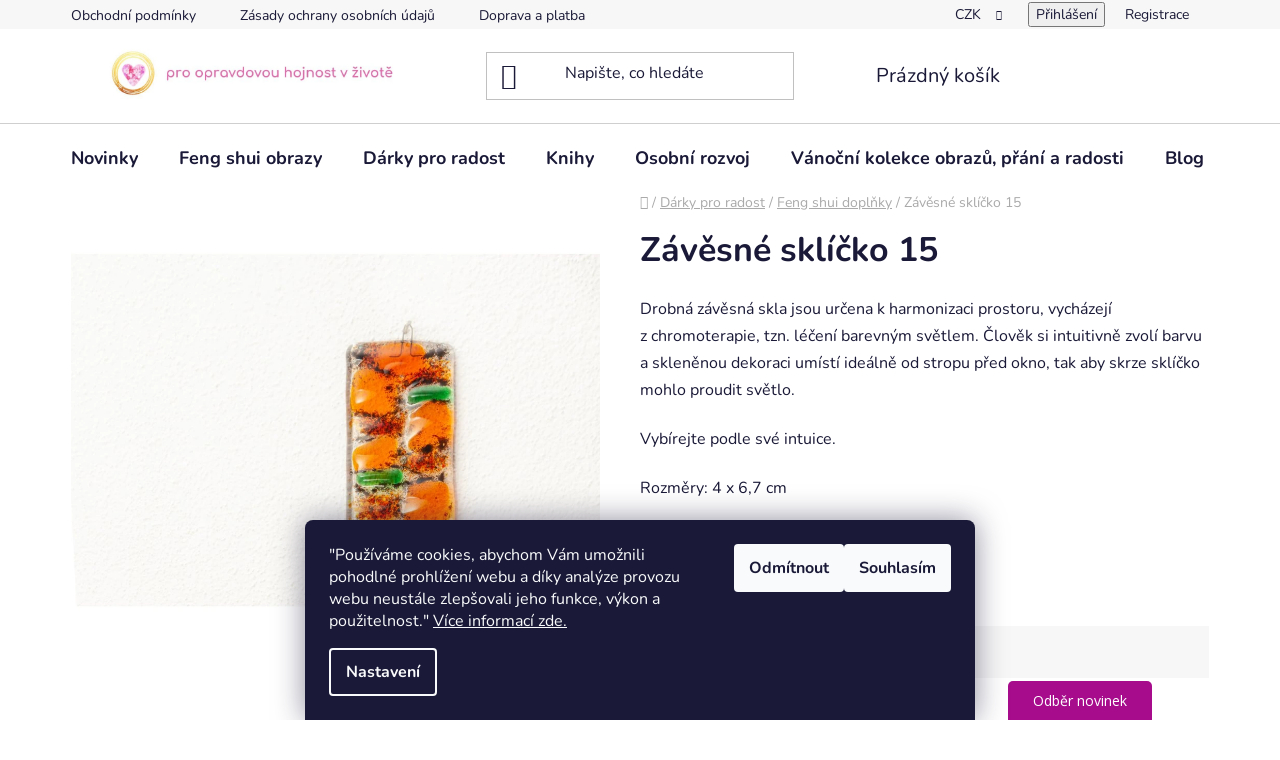

--- FILE ---
content_type: text/html; charset=utf-8
request_url: https://www.tvorimesrdcem.cz/feng-shui-doplnky/zavesne-sklicko-15/
body_size: 33090
content:
<!doctype html><html lang="cs" dir="ltr" class="header-background-light external-fonts-loaded"><head><meta charset="utf-8" /><meta name="viewport" content="width=device-width,initial-scale=1" /><title>Feng shui Závěsné sklíčko 15</title><link rel="preconnect" href="https://cdn.myshoptet.com" /><link rel="dns-prefetch" href="https://cdn.myshoptet.com" /><link rel="preload" href="https://cdn.myshoptet.com/prj/dist/master/cms/libs/jquery/jquery-1.11.3.min.js" as="script" /><link href="https://cdn.myshoptet.com/prj/dist/master/cms/templates/frontend_templates/shared/css/font-face/nunito.css" rel="stylesheet"><link href="https://cdn.myshoptet.com/prj/dist/master/shop/dist/font-shoptet-13.css.3c47e30adfa2e9e2683b.css" rel="stylesheet"><script>
dataLayer = [];
dataLayer.push({'shoptet' : {
    "pageId": 968,
    "pageType": "productDetail",
    "currency": "CZK",
    "currencyInfo": {
        "decimalSeparator": ",",
        "exchangeRate": 1,
        "priceDecimalPlaces": 2,
        "symbol": "K\u010d",
        "symbolLeft": 0,
        "thousandSeparator": " "
    },
    "language": "cs",
    "projectId": 217944,
    "product": {
        "id": 1016,
        "guid": "a5610e92-3929-11ea-b026-0cc47a6c9c84",
        "hasVariants": false,
        "codes": [
            {
                "code": "D2_15"
            }
        ],
        "code": "D2_15",
        "name": "Z\u00e1v\u011bsn\u00e9 skl\u00ed\u010dko 15",
        "appendix": "",
        "weight": "1",
        "currentCategory": "D\u00e1rky pro radost | Feng shui dopl\u0148ky Ireny Kov\u00e1\u0159ov\u00e9",
        "currentCategoryGuid": "7551245a-391a-11ea-beb1-002590dad85e",
        "defaultCategory": "D\u00e1rky pro radost | Feng shui dopl\u0148ky Ireny Kov\u00e1\u0159ov\u00e9",
        "defaultCategoryGuid": "7551245a-391a-11ea-beb1-002590dad85e",
        "currency": "CZK",
        "priceWithVat": 190
    },
    "stocks": [
        {
            "id": "ext",
            "title": "Sklad",
            "isDeliveryPoint": 0,
            "visibleOnEshop": 1
        }
    ],
    "cartInfo": {
        "id": null,
        "freeShipping": false,
        "freeShippingFrom": 0,
        "leftToFreeGift": {
            "formattedPrice": "0 K\u010d",
            "priceLeft": 0
        },
        "freeGift": false,
        "leftToFreeShipping": {
            "priceLeft": 0,
            "dependOnRegion": 0,
            "formattedPrice": "0 K\u010d"
        },
        "discountCoupon": [],
        "getNoBillingShippingPrice": {
            "withoutVat": 0,
            "vat": 0,
            "withVat": 0
        },
        "cartItems": [],
        "taxMode": "ORDINARY"
    },
    "cart": [],
    "customer": {
        "priceRatio": 1,
        "priceListId": 1,
        "groupId": null,
        "registered": false,
        "mainAccount": false
    }
}});
dataLayer.push({'cookie_consent' : {
    "marketing": "denied",
    "analytics": "denied"
}});
document.addEventListener('DOMContentLoaded', function() {
    shoptet.consent.onAccept(function(agreements) {
        if (agreements.length == 0) {
            return;
        }
        dataLayer.push({
            'cookie_consent' : {
                'marketing' : (agreements.includes(shoptet.config.cookiesConsentOptPersonalisation)
                    ? 'granted' : 'denied'),
                'analytics': (agreements.includes(shoptet.config.cookiesConsentOptAnalytics)
                    ? 'granted' : 'denied')
            },
            'event': 'cookie_consent'
        });
    });
});
</script>

<!-- Google Tag Manager -->
<script>(function(w,d,s,l,i){w[l]=w[l]||[];w[l].push({'gtm.start':
new Date().getTime(),event:'gtm.js'});var f=d.getElementsByTagName(s)[0],
j=d.createElement(s),dl=l!='dataLayer'?'&l='+l:'';j.async=true;j.src=
'https://www.googletagmanager.com/gtm.js?id='+i+dl;f.parentNode.insertBefore(j,f);
})(window,document,'script','dataLayer','GTM-M6THFZQ');</script>
<!-- End Google Tag Manager -->

<meta property="og:type" content="website"><meta property="og:site_name" content="tvorimesrdcem.cz"><meta property="og:url" content="https://www.tvorimesrdcem.cz/feng-shui-doplnky/zavesne-sklicko-15/"><meta property="og:title" content="Feng shui Závěsné sklíčko 15"><meta name="author" content="Družstvo Tvoříme srdcem"><meta name="web_author" content="Shoptet.cz"><meta name="dcterms.rightsHolder" content="www.tvorimesrdcem.cz"><meta name="robots" content="index,follow"><meta property="og:image" content="https://cdn.myshoptet.com/usr/www.tvorimesrdcem.cz/user/shop/big/1016_tvorimesrdcem-feng-shui-doplnky-ireny-kovarove-36.jpg?6930a493"><meta property="og:description" content="Drobná závěsná skla jsou určena k harmonizaci prostoru, vycházejí z chromoterapie, tzn. léčení barevným světlem."><meta name="description" content="Drobná závěsná skla jsou určena k harmonizaci prostoru, vycházejí z chromoterapie, tzn. léčení barevným světlem."><meta name="google-site-verification" content="GF1fM8EpNvWkxgK7g2g_UqgqvsuPpZwjijdwyPAhqug"><meta property="product:price:amount" content="190"><meta property="product:price:currency" content="CZK"><style>:root {--color-primary: #16a085;--color-primary-h: 168;--color-primary-s: 76%;--color-primary-l: 36%;--color-primary-hover: #fff4dd;--color-primary-hover-h: 41;--color-primary-hover-s: 100%;--color-primary-hover-l: 93%;--color-secondary: #e1899a;--color-secondary-h: 348;--color-secondary-s: 59%;--color-secondary-l: 71%;--color-secondary-hover: #42a28e;--color-secondary-hover-h: 168;--color-secondary-hover-s: 42%;--color-secondary-hover-l: 45%;--color-tertiary: #e0c68f;--color-tertiary-h: 41;--color-tertiary-s: 57%;--color-tertiary-l: 72%;--color-tertiary-hover: #cfcfcf;--color-tertiary-hover-h: 0;--color-tertiary-hover-s: 0%;--color-tertiary-hover-l: 81%;--color-header-background: #ffffff;--template-font: "Nunito";--template-headings-font: "Nunito";--header-background-url: url("[data-uri]");--cookies-notice-background: #1A1937;--cookies-notice-color: #F8FAFB;--cookies-notice-button-hover: #f5f5f5;--cookies-notice-link-hover: #27263f;--templates-update-management-preview-mode-content: "Náhled aktualizací šablony je aktivní pro váš prohlížeč."}</style>
    
    <link href="https://cdn.myshoptet.com/prj/dist/master/shop/dist/main-13.less.fdb02770e668ba5a70b5.css" rel="stylesheet" />
            <link href="https://cdn.myshoptet.com/prj/dist/master/shop/dist/mobile-header-v1-13.less.629f2f48911e67d0188c.css" rel="stylesheet" />
    
    <script>var shoptet = shoptet || {};</script>
    <script src="https://cdn.myshoptet.com/prj/dist/master/shop/dist/main-3g-header.js.05f199e7fd2450312de2.js"></script>
<!-- User include --><!-- api 473(125) html code header -->

                <style>
                    #order-billing-methods .radio-wrapper[data-guid="5f3002ef-ee5f-11ed-bb43-2a01067a25a9"]:not(.cgapplepay), #order-billing-methods .radio-wrapper[data-guid="5f393696-ee5f-11ed-bb43-2a01067a25a9"]:not(.cggooglepay) {
                        display: none;
                    }
                </style>
                <script type="text/javascript">
                    document.addEventListener('DOMContentLoaded', function() {
                        if (getShoptetDataLayer('pageType') === 'billingAndShipping') {
                            
                try {
                    if (window.ApplePaySession && window.ApplePaySession.canMakePayments()) {
                        document.querySelector('#order-billing-methods .radio-wrapper[data-guid="5f3002ef-ee5f-11ed-bb43-2a01067a25a9"]').classList.add('cgapplepay');
                    }
                } catch (err) {} 
            
                            
                const cgBaseCardPaymentMethod = {
                        type: 'CARD',
                        parameters: {
                            allowedAuthMethods: ["PAN_ONLY", "CRYPTOGRAM_3DS"],
                            allowedCardNetworks: [/*"AMEX", "DISCOVER", "INTERAC", "JCB",*/ "MASTERCARD", "VISA"]
                        }
                };
                
                function cgLoadScript(src, callback)
                {
                    var s,
                        r,
                        t;
                    r = false;
                    s = document.createElement('script');
                    s.type = 'text/javascript';
                    s.src = src;
                    s.onload = s.onreadystatechange = function() {
                        if ( !r && (!this.readyState || this.readyState == 'complete') )
                        {
                            r = true;
                            callback();
                        }
                    };
                    t = document.getElementsByTagName('script')[0];
                    t.parentNode.insertBefore(s, t);
                } 
                
                function cgGetGoogleIsReadyToPayRequest() {
                    return Object.assign(
                        {},
                        {
                            apiVersion: 2,
                            apiVersionMinor: 0
                        },
                        {
                            allowedPaymentMethods: [cgBaseCardPaymentMethod]
                        }
                    );
                }

                function onCgGooglePayLoaded() {
                    let paymentsClient = new google.payments.api.PaymentsClient({environment: 'PRODUCTION'});
                    paymentsClient.isReadyToPay(cgGetGoogleIsReadyToPayRequest()).then(function(response) {
                        if (response.result) {
                            document.querySelector('#order-billing-methods .radio-wrapper[data-guid="5f393696-ee5f-11ed-bb43-2a01067a25a9"]').classList.add('cggooglepay');	 	 	 	 	 
                        }
                    })
                    .catch(function(err) {});
                }
                
                cgLoadScript('https://pay.google.com/gp/p/js/pay.js', onCgGooglePayLoaded);
            
                        }
                    });
                </script> 
                
<!-- project html code header -->
<style>
.header-center.row > .large-4.medium-4.small-12{
  display:none;
}

.header-center.row > div:first-child{
       width:66.666%;
}

.header-center.row #logo{
      margin-left:50%;
      margin-bottom:40px;
}

@media only screen and (max-width:40em){
.header-center.row #logo{
   margin-left:0px;
   height:8rem;
  margin-bottom:0px;
}
}

</style>
<!-- /User include --><link rel="shortcut icon" href="/favicon.ico" type="image/x-icon" /><link rel="canonical" href="https://www.tvorimesrdcem.cz/feng-shui-doplnky/zavesne-sklicko-15/" /></head><body class="desktop id-968 in-feng-shui-doplnky template-13 type-product type-detail one-column-body columns-mobile-2 columns-4 smart-labels-active ums_forms_redesign--off ums_a11y_category_page--on ums_discussion_rating_forms--off ums_flags_display_unification--on ums_a11y_login--on mobile-header-version-1"><noscript>
    <style>
        #header {
            padding-top: 0;
            position: relative !important;
            top: 0;
        }
        .header-navigation {
            position: relative !important;
        }
        .overall-wrapper {
            margin: 0 !important;
        }
        body:not(.ready) {
            visibility: visible !important;
        }
    </style>
    <div class="no-javascript">
        <div class="no-javascript__title">Musíte změnit nastavení vašeho prohlížeče</div>
        <div class="no-javascript__text">Podívejte se na: <a href="https://www.google.com/support/bin/answer.py?answer=23852">Jak povolit JavaScript ve vašem prohlížeči</a>.</div>
        <div class="no-javascript__text">Pokud používáte software na blokování reklam, může být nutné povolit JavaScript z této stránky.</div>
        <div class="no-javascript__text">Děkujeme.</div>
    </div>
</noscript>

        <div id="fb-root"></div>
        <script>
            window.fbAsyncInit = function() {
                FB.init({
//                    appId            : 'your-app-id',
                    autoLogAppEvents : true,
                    xfbml            : true,
                    version          : 'v19.0'
                });
            };
        </script>
        <script async defer crossorigin="anonymous" src="https://connect.facebook.net/cs_CZ/sdk.js"></script>
<!-- Google Tag Manager (noscript) -->
<noscript><iframe src="https://www.googletagmanager.com/ns.html?id=GTM-M6THFZQ"
height="0" width="0" style="display:none;visibility:hidden"></iframe></noscript>
<!-- End Google Tag Manager (noscript) -->

    <div class="siteCookies siteCookies--bottom siteCookies--dark js-siteCookies" role="dialog" data-testid="cookiesPopup" data-nosnippet>
        <div class="siteCookies__form">
            <div class="siteCookies__content">
                <div class="siteCookies__text">
                    "Používáme cookies, abychom Vám umožnili pohodlné prohlížení webu a díky analýze provozu webu neustále zlepšovali jeho funkce, výkon a použitelnost." <a href="https://www.tvorimesrdcem.cz/zasady-ochrany-osobnich-udaju/">Více informací zde.</a>
                </div>
                <p class="siteCookies__links">
                    <button class="siteCookies__link js-cookies-settings" aria-label="Nastavení cookies" data-testid="cookiesSettings">Nastavení</button>
                </p>
            </div>
            <div class="siteCookies__buttonWrap">
                                    <button class="siteCookies__button js-cookiesConsentSubmit" value="reject" aria-label="Odmítnout cookies" data-testid="buttonCookiesReject">Odmítnout</button>
                                <button class="siteCookies__button js-cookiesConsentSubmit" value="all" aria-label="Přijmout cookies" data-testid="buttonCookiesAccept">Souhlasím</button>
            </div>
        </div>
        <script>
            document.addEventListener("DOMContentLoaded", () => {
                const siteCookies = document.querySelector('.js-siteCookies');
                document.addEventListener("scroll", shoptet.common.throttle(() => {
                    const st = document.documentElement.scrollTop;
                    if (st > 1) {
                        siteCookies.classList.add('siteCookies--scrolled');
                    } else {
                        siteCookies.classList.remove('siteCookies--scrolled');
                    }
                }, 100));
            });
        </script>
    </div>
<a href="#content" class="skip-link sr-only">Přejít na obsah</a><div class="overall-wrapper"><div class="user-action"><div class="container">
    <div class="user-action-in">
                    <div id="login" class="user-action-login popup-widget login-widget" role="dialog" aria-labelledby="loginHeading">
        <div class="popup-widget-inner">
                            <h2 id="loginHeading">Přihlášení k vašemu účtu</h2><div id="customerLogin"><form action="/action/Customer/Login/" method="post" id="formLoginIncluded" class="csrf-enabled formLogin" data-testid="formLogin"><input type="hidden" name="referer" value="" /><div class="form-group"><div class="input-wrapper email js-validated-element-wrapper no-label"><input type="email" name="email" class="form-control" autofocus placeholder="E-mailová adresa (např. jan@novak.cz)" data-testid="inputEmail" autocomplete="email" required /></div></div><div class="form-group"><div class="input-wrapper password js-validated-element-wrapper no-label"><input type="password" name="password" class="form-control" placeholder="Heslo" data-testid="inputPassword" autocomplete="current-password" required /><span class="no-display">Nemůžete vyplnit toto pole</span><input type="text" name="surname" value="" class="no-display" /></div></div><div class="form-group"><div class="login-wrapper"><button type="submit" class="btn btn-secondary btn-text btn-login" data-testid="buttonSubmit">Přihlásit se</button><div class="password-helper"><a href="/registrace/" data-testid="signup" rel="nofollow">Nová registrace</a><a href="/klient/zapomenute-heslo/" rel="nofollow">Zapomenuté heslo</a></div></div></div></form>
</div>                    </div>
    </div>

                <div id="cart-widget" class="user-action-cart popup-widget cart-widget loader-wrapper" data-testid="popupCartWidget" role="dialog" aria-hidden="true">
            <div class="popup-widget-inner cart-widget-inner place-cart-here">
                <div class="loader-overlay">
                    <div class="loader"></div>
                </div>
            </div>
        </div>
    </div>
</div>
</div><div class="top-navigation-bar" data-testid="topNavigationBar">

    <div class="container">

                            <div class="top-navigation-menu">
                <ul class="top-navigation-bar-menu">
                                            <li class="top-navigation-menu-item-39">
                            <a href="/obchodni-podminky/" title="Obchodní podmínky">Obchodní podmínky</a>
                        </li>
                                            <li class="top-navigation-menu-item-741">
                            <a href="/zasady-ochrany-osobnich-udaju/" title="Zásady ochrany osobních údajů">Zásady ochrany osobních údajů</a>
                        </li>
                                            <li class="top-navigation-menu-item-786">
                            <a href="/doprava-a-platba/" title="Doprava a platba">Doprava a platba</a>
                        </li>
                                    </ul>
                <div class="top-navigation-menu-trigger">Více</div>
                <ul class="top-navigation-bar-menu-helper"></ul>
            </div>
        
        <div class="top-navigation-tools">
                <div class="dropdown">
        <span>Ceny v:</span>
        <button id="topNavigationDropdown" type="button" data-toggle="dropdown" aria-haspopup="true" aria-expanded="false">
            CZK
            <span class="caret"></span>
        </button>
        <ul class="dropdown-menu" aria-labelledby="topNavigationDropdown"><li><a href="/action/Currency/changeCurrency/?currencyCode=CZK" rel="nofollow">CZK</a></li><li><a href="/action/Currency/changeCurrency/?currencyCode=EUR" rel="nofollow">EUR</a></li></ul>
    </div>
            <button class="top-nav-button top-nav-button-login toggle-window" type="button" data-target="login" aria-haspopup="dialog" aria-controls="login" aria-expanded="false" data-testid="signin"><span>Přihlášení</span></button>
    <a href="/registrace/" class="top-nav-button top-nav-button-register" data-testid="headerSignup">Registrace</a>
        </div>

    </div>

</div>
<header id="header">
        <div class="header-top">
            <div class="container navigation-wrapper header-top-wrapper">
                <div class="site-name"><a href="/" data-testid="linkWebsiteLogo"><img src="https://cdn.myshoptet.com/usr/www.tvorimesrdcem.cz/user/logos/druzstvo_tvorime_srdcem_feng_shui_obrazy_hojnost_darky_(2)-1.jpg" alt="Družstvo Tvoříme srdcem" fetchpriority="low" /></a></div>                <div class="search" itemscope itemtype="https://schema.org/WebSite">
                    <meta itemprop="headline" content="Feng shui doplňky Ireny Kovářové"/><meta itemprop="url" content="https://www.tvorimesrdcem.cz"/><meta itemprop="text" content="Drobná závěsná skla jsou určena k harmonizaci prostoru, vycházejí z chromoterapie, tzn. léčení barevným světlem."/>                    <form action="/action/ProductSearch/prepareString/" method="post"
    id="formSearchForm" class="search-form compact-form js-search-main"
    itemprop="potentialAction" itemscope itemtype="https://schema.org/SearchAction" data-testid="searchForm">
    <fieldset>
        <meta itemprop="target"
            content="https://www.tvorimesrdcem.cz/vyhledavani/?string={string}"/>
        <input type="hidden" name="language" value="cs"/>
        
            
    <span class="search-input-icon" aria-hidden="true"></span>

<input
    type="search"
    name="string"
        class="query-input form-control search-input js-search-input"
    placeholder="Napište, co hledáte"
    autocomplete="off"
    required
    itemprop="query-input"
    aria-label="Vyhledávání"
    data-testid="searchInput"
>
            <button type="submit" class="btn btn-default search-button" data-testid="searchBtn">Hledat</button>
        
    </fieldset>
</form>
                </div>
                <div class="navigation-buttons">
                    <a href="#" class="toggle-window" data-target="search" data-testid="linkSearchIcon"><span class="sr-only">Hledat</span></a>
                        
    <a href="/kosik/" class="btn btn-icon toggle-window cart-count" data-target="cart" data-hover="true" data-redirect="true" data-testid="headerCart" rel="nofollow" aria-haspopup="dialog" aria-expanded="false" aria-controls="cart-widget">
        
                <span class="sr-only">Nákupní košík</span>
        
            <span class="cart-price visible-lg-inline-block" data-testid="headerCartPrice">
                                    Prázdný košík                            </span>
        
    
            </a>
                    <a href="#" class="toggle-window" data-target="navigation" data-testid="hamburgerMenu"></a>
                </div>
            </div>
        </div>
        <div class="header-bottom">
            <div class="container navigation-wrapper header-bottom-wrapper js-navigation-container">
                <nav id="navigation" aria-label="Hlavní menu" data-collapsible="true"><div class="navigation-in menu"><ul class="menu-level-1" role="menubar" data-testid="headerMenuItems"><li class="menu-item-1260" role="none"><a href="/novinky/" data-testid="headerMenuItem" role="menuitem" aria-expanded="false"><b>Novinky</b></a></li>
<li class="menu-item-718 ext" role="none"><a href="/feng-shui-obrazy/" data-testid="headerMenuItem" role="menuitem" aria-haspopup="true" aria-expanded="false"><b>Feng shui obrazy</b><span class="submenu-arrow"></span></a><ul class="menu-level-2" aria-label="Feng shui obrazy" tabindex="-1" role="menu"><li class="menu-item-1384" role="none"><a href="/feng-shui-obrazy-fayporty-drobne-aktivacni-obrazky/" class="menu-image" data-testid="headerMenuItem" tabindex="-1" aria-hidden="true"><img src="data:image/svg+xml,%3Csvg%20width%3D%22140%22%20height%3D%22100%22%20xmlns%3D%22http%3A%2F%2Fwww.w3.org%2F2000%2Fsvg%22%3E%3C%2Fsvg%3E" alt="" aria-hidden="true" width="140" height="100"  data-src="https://cdn.myshoptet.com/usr/www.tvorimesrdcem.cz/user/categories/thumb/fayport-zimni-sneni-o-letnich-kvetech-maly-obrazek-tvorimesrdcem.jpg" fetchpriority="low" /></a><div><a href="/feng-shui-obrazy-fayporty-drobne-aktivacni-obrazky/" data-testid="headerMenuItem" role="menuitem"><span>FAYPORTY drobné aktivační obrázky</span></a>
                        </div></li><li class="menu-item-842 has-third-level" role="none"><a href="/obrazek-maly-format/" class="menu-image" data-testid="headerMenuItem" tabindex="-1" aria-hidden="true"><img src="data:image/svg+xml,%3Csvg%20width%3D%22140%22%20height%3D%22100%22%20xmlns%3D%22http%3A%2F%2Fwww.w3.org%2F2000%2Fsvg%22%3E%3C%2Fsvg%3E" alt="" aria-hidden="true" width="140" height="100"  data-src="https://cdn.myshoptet.com/usr/www.tvorimesrdcem.cz/user/categories/thumb/14_obrazky_maleho_formatu_male_obrazky_obrazy_feng_shui_obrazy_druzstvo_tvorime_srdcem_feng_shui_darky_obrazy_(10).jpg" fetchpriority="low" /></a><div><a href="/obrazek-maly-format/" data-testid="headerMenuItem" role="menuitem"><span>OBRÁZEK MALÝ FORMÁT</span></a>
                                                    <ul class="menu-level-3" role="menu">
                                                                    <li class="menu-item-1254" role="none">
                                        <a href="/obrazek-maly-format-motivacni-obrazy/" data-testid="headerMenuItem" role="menuitem">
                                            MOTIVAČNÍ Obrázek malý formát</a>,                                    </li>
                                                                    <li class="menu-item-1231" role="none">
                                        <a href="/obrazek-maly-format-obrazy-obdelnik/" data-testid="headerMenuItem" role="menuitem">
                                            OBDÉLNÍK Obrázek malý formát</a>,                                    </li>
                                                                    <li class="menu-item-1228" role="none">
                                        <a href="/obrazek-maly-format-obrazy-ctverec/" data-testid="headerMenuItem" role="menuitem">
                                            ČTVEREC Obrázek malý formát</a>,                                    </li>
                                                                    <li class="menu-item-1007" role="none">
                                        <a href="/obrazek-maly-format-mandaly/" data-testid="headerMenuItem" role="menuitem">
                                            MANDALY Obrázek malý formát</a>                                    </li>
                                                            </ul>
                        </div></li><li class="menu-item-1043 has-third-level" role="none"><a href="/platno-na-vnitrnim-ramu/" class="menu-image" data-testid="headerMenuItem" tabindex="-1" aria-hidden="true"><img src="data:image/svg+xml,%3Csvg%20width%3D%22140%22%20height%3D%22100%22%20xmlns%3D%22http%3A%2F%2Fwww.w3.org%2F2000%2Fsvg%22%3E%3C%2Fsvg%3E" alt="" aria-hidden="true" width="140" height="100"  data-src="https://cdn.myshoptet.com/usr/www.tvorimesrdcem.cz/user/categories/thumb/platno_na_vnitrnim_ramu_feng_shui_obrazy_druzstvo_tvorime_srdcem_feng_shui_darky_obrazy_(37).jpg" fetchpriority="low" /></a><div><a href="/platno-na-vnitrnim-ramu/" data-testid="headerMenuItem" role="menuitem"><span>PLÁTNO na vnitřním rámu</span></a>
                                                    <ul class="menu-level-3" role="menu">
                                                                    <li class="menu-item-1070" role="none">
                                        <a href="/platno-na-vnitrnim-ramu-30x40cm/" data-testid="headerMenuItem" role="menuitem">
                                            30 x 40 cm a a 30 x 35cm Plátno na vnitřním rámu</a>,                                    </li>
                                                                    <li class="menu-item-1064" role="none">
                                        <a href="/platno-na-vnitrnim-ramu-40x40cm/" data-testid="headerMenuItem" role="menuitem">
                                            40 x 40 cm Plátno na vnitřním rámu</a>,                                    </li>
                                                                    <li class="menu-item-1257" role="none">
                                        <a href="/platno-na-vnitrnim-ramu-50x60cm/" data-testid="headerMenuItem" role="menuitem">
                                            50 x 60 cm Plátno na vnitřním rámu</a>,                                    </li>
                                                                    <li class="menu-item-1067" role="none">
                                        <a href="/platno-na-vnitrnim-ramu-50x70cm/" data-testid="headerMenuItem" role="menuitem">
                                            50 x 70cm Plátno na vnitřním rámu</a>,                                    </li>
                                                                    <li class="menu-item-1058" role="none">
                                        <a href="/platno-na-vnitrnim-ramu-60x60cm/" data-testid="headerMenuItem" role="menuitem">
                                            60 x 60 cm Plátno na vnitřním rámu</a>,                                    </li>
                                                                    <li class="menu-item-1160" role="none">
                                        <a href="/platno-na-vnitrnim-ramu-80x40cm/" data-testid="headerMenuItem" role="menuitem">
                                            80 x 40 cm Plátno na vnitřním rámu</a>,                                    </li>
                                                                    <li class="menu-item-1061" role="none">
                                        <a href="/platno-na-vnitrnim-ramu-80x80cm/" data-testid="headerMenuItem" role="menuitem">
                                            80 x 80 cm Plátno na vnitřním rámu</a>,                                    </li>
                                                                    <li class="menu-item-1052" role="none">
                                        <a href="/platno-na-vnitrnim-ramu-90x90cm/" data-testid="headerMenuItem" role="menuitem">
                                            90 x 90 cm Plátno na vnitřním rámu</a>,                                    </li>
                                                                    <li class="menu-item-1287" role="none">
                                        <a href="/platno-na-vnitrnim-ramu-100x100cm/" data-testid="headerMenuItem" role="menuitem">
                                            100 x 100 cm Plátno na vnitřním rámu</a>,                                    </li>
                                                                    <li class="menu-item-1163" role="none">
                                        <a href="/platno-na-vnitrnim-ramu-120x60cm/" data-testid="headerMenuItem" role="menuitem">
                                            120 x 60 cm Plátno na vnitřním rámu</a>,                                    </li>
                                                                    <li class="menu-item-1055" role="none">
                                        <a href="/platno-na-vnitrnim-ramu-120x120cm/" data-testid="headerMenuItem" role="menuitem">
                                            120 x 120 cm Plátno na vnitřním rámu</a>                                    </li>
                                                            </ul>
                        </div></li><li class="menu-item-721" role="none"><a href="/originaly-feng-shui-obrazu/" class="menu-image" data-testid="headerMenuItem" tabindex="-1" aria-hidden="true"><img src="data:image/svg+xml,%3Csvg%20width%3D%22140%22%20height%3D%22100%22%20xmlns%3D%22http%3A%2F%2Fwww.w3.org%2F2000%2Fsvg%22%3E%3C%2Fsvg%3E" alt="" aria-hidden="true" width="140" height="100"  data-src="https://cdn.myshoptet.com/usr/www.tvorimesrdcem.cz/user/categories/thumb/original_obraz_feng_shui_obrazy_druzstvo_tvorime_srdcem_feng_shui_darky_obrazy_(3).jpg" fetchpriority="low" /></a><div><a href="/originaly-feng-shui-obrazu/" data-testid="headerMenuItem" role="menuitem"><span>ORIGINÁLY feng shui obrazů</span></a>
                        </div></li><li class="menu-item-920" role="none"><a href="/sady/" class="menu-image" data-testid="headerMenuItem" tabindex="-1" aria-hidden="true"><img src="data:image/svg+xml,%3Csvg%20width%3D%22140%22%20height%3D%22100%22%20xmlns%3D%22http%3A%2F%2Fwww.w3.org%2F2000%2Fsvg%22%3E%3C%2Fsvg%3E" alt="" aria-hidden="true" width="140" height="100"  data-src="https://cdn.myshoptet.com/usr/www.tvorimesrdcem.cz/user/categories/thumb/13_sady_obraz___obrazk___feng_shui_obrazy_druzstvo_tvorime_srdcem_feng_shui_darky_obrazy_(4).jpg" fetchpriority="low" /></a><div><a href="/sady/" data-testid="headerMenuItem" role="menuitem"><span>Sady</span></a>
                        </div></li><li class="menu-item-825 has-third-level" role="none"><a href="/obrazy-podle-nazvu/" class="menu-image" data-testid="headerMenuItem" tabindex="-1" aria-hidden="true"><img src="data:image/svg+xml,%3Csvg%20width%3D%22140%22%20height%3D%22100%22%20xmlns%3D%22http%3A%2F%2Fwww.w3.org%2F2000%2Fsvg%22%3E%3C%2Fsvg%3E" alt="" aria-hidden="true" width="140" height="100"  data-src="https://cdn.myshoptet.com/usr/www.tvorimesrdcem.cz/user/categories/thumb/15_feng_shui_obrazy_podle_nazvu_feng_shui_obrazy_druzstvo_tvorime_srdcem_feng_shui_darky_obrazy_(2).jpg" fetchpriority="low" /></a><div><a href="/obrazy-podle-nazvu/" data-testid="headerMenuItem" role="menuitem"><span>Obrazy podle názvu</span></a>
                                                    <ul class="menu-level-3" role="menu">
                                                                    <li class="menu-item-756" role="none">
                                        <a href="/ochrance/" data-testid="headerMenuItem" role="menuitem">
                                            Ochránce</a>,                                    </li>
                                                                    <li class="menu-item-1366" role="none">
                                        <a href="/chaiva-zehna-svym-detem/" data-testid="headerMenuItem" role="menuitem">
                                            Chaiva žehná svým dětem</a>,                                    </li>
                                                                    <li class="menu-item-1363" role="none">
                                        <a href="/a-po-noci-prisel-usvit/" data-testid="headerMenuItem" role="menuitem">
                                            A po noci přišel úsvit</a>,                                    </li>
                                                                    <li class="menu-item-1360" role="none">
                                        <a href="/dobri-sousede/" data-testid="headerMenuItem" role="menuitem">
                                            Dobří sousedé</a>,                                    </li>
                                                                    <li class="menu-item-1296" role="none">
                                        <a href="/tajemstvi-ruzove-studanky/" data-testid="headerMenuItem" role="menuitem">
                                            Tajemství růžové studánky</a>,                                    </li>
                                                                    <li class="menu-item-1293" role="none">
                                        <a href="/velka-bohyne/" data-testid="headerMenuItem" role="menuitem">
                                            Velká bohyně</a>,                                    </li>
                                                                    <li class="menu-item-1302" role="none">
                                        <a href="/leto-plodnost/" data-testid="headerMenuItem" role="menuitem">
                                            Léto Plodnost</a>,                                    </li>
                                                                    <li class="menu-item-1299" role="none">
                                        <a href="/jaro-probuzeni/" data-testid="headerMenuItem" role="menuitem">
                                            Jaro Probuzení</a>,                                    </li>
                                                                    <li class="menu-item-1263" role="none">
                                        <a href="/a-na-zemi-je-dobro/" data-testid="headerMenuItem" role="menuitem">
                                            A na Zemi je dobro</a>,                                    </li>
                                                                    <li class="menu-item-1272" role="none">
                                        <a href="/hojnost/" data-testid="headerMenuItem" role="menuitem">
                                            Hojnost</a>,                                    </li>
                                                                    <li class="menu-item-1281" role="none">
                                        <a href="/zeme-poka-blahem/" data-testid="headerMenuItem" role="menuitem">
                                            Země poká blahem</a>,                                    </li>
                                                                    <li class="menu-item-1290" role="none">
                                        <a href="/v-tobe-se-cely-zrcadlim/" data-testid="headerMenuItem" role="menuitem">
                                            V tobě se celý zrcadlím</a>,                                    </li>
                                                                    <li class="menu-item-1275" role="none">
                                        <a href="/navrat-stromu/" data-testid="headerMenuItem" role="menuitem">
                                            Návrat stromů</a>,                                    </li>
                                                                    <li class="menu-item-1278" role="none">
                                        <a href="/pramati-stromu/" data-testid="headerMenuItem" role="menuitem">
                                            Pramáti stromů</a>,                                    </li>
                                                                    <li class="menu-item-1269" role="none">
                                        <a href="/duse-stromu-ranni/" data-testid="headerMenuItem" role="menuitem">
                                            Duše stromu RANNÍ</a>,                                    </li>
                                                                    <li class="menu-item-1266" role="none">
                                        <a href="/duse-stromu-pulnocni/" data-testid="headerMenuItem" role="menuitem">
                                            Duše stromu PŮLNOČNÍ</a>,                                    </li>
                                                                    <li class="menu-item-1169" role="none">
                                        <a href="/univerzalni-jazyk/" data-testid="headerMenuItem" role="menuitem">
                                            Univerzální jazyk</a>,                                    </li>
                                                                    <li class="menu-item-1166" role="none">
                                        <a href="/polovinky/" data-testid="headerMenuItem" role="menuitem">
                                            Polovinky</a>,                                    </li>
                                                                    <li class="menu-item-1034" role="none">
                                        <a href="/laska-tvori/" data-testid="headerMenuItem" role="menuitem">
                                            Láska tvoří</a>,                                    </li>
                                                                    <li class="menu-item-1037" role="none">
                                        <a href="/uz-to-nejde-zastavit/" data-testid="headerMenuItem" role="menuitem">
                                            Už to nejde zastavit</a>,                                    </li>
                                                                    <li class="menu-item-851" role="none">
                                        <a href="/doma/" data-testid="headerMenuItem" role="menuitem">
                                            Doma</a>,                                    </li>
                                                                    <li class="menu-item-753" role="none">
                                        <a href="/modrasci/" data-testid="headerMenuItem" role="menuitem">
                                            Modrásci</a>,                                    </li>
                                                                    <li class="menu-item-762" role="none">
                                        <a href="/dum-kde-bydli-laska-leto/" data-testid="headerMenuItem" role="menuitem">
                                            Dům, kde bydlí láska - LÉTO</a>,                                    </li>
                                                                    <li class="menu-item-854" role="none">
                                        <a href="/dum-kde-bydli-laska-zima/" data-testid="headerMenuItem" role="menuitem">
                                            Dům, kde bydlí láska - ZIMA</a>,                                    </li>
                                                                    <li class="menu-item-747" role="none">
                                        <a href="/andel-zehna-zahradkarum/" data-testid="headerMenuItem" role="menuitem">
                                            Anděl žehná zahrádkářům</a>,                                    </li>
                                                                    <li class="menu-item-759" role="none">
                                        <a href="/kazdy-ma-svou-hvezdu/" data-testid="headerMenuItem" role="menuitem">
                                            Každý má svou hvězdu</a>,                                    </li>
                                                                    <li class="menu-item-848" role="none">
                                        <a href="/u-nas-v-tulipanove-2/" data-testid="headerMenuItem" role="menuitem">
                                            U nás v Tulipánově II</a>,                                    </li>
                                                                    <li class="menu-item-860" role="none">
                                        <a href="/jaro-v-tulipanove/" data-testid="headerMenuItem" role="menuitem">
                                            Jaro v Tulipánově</a>,                                    </li>
                                                                    <li class="menu-item-863" role="none">
                                        <a href="/na-stribrnem-kopci-leto/" data-testid="headerMenuItem" role="menuitem">
                                            Na Stříbrném kopci - LÉTO</a>,                                    </li>
                                                                    <li class="menu-item-866" role="none">
                                        <a href="/na-stribrnem-kopci-zima/" data-testid="headerMenuItem" role="menuitem">
                                            Na Stříbrném kopci - ZIMA</a>,                                    </li>
                                                                    <li class="menu-item-872" role="none">
                                        <a href="/letni-noc-na-rodovem-statku/" data-testid="headerMenuItem" role="menuitem">
                                            Letní noc na rodovém statku</a>,                                    </li>
                                                                    <li class="menu-item-884" role="none">
                                        <a href="/podzim/" data-testid="headerMenuItem" role="menuitem">
                                            Podzim</a>,                                    </li>
                                                                    <li class="menu-item-887" role="none">
                                        <a href="/zima/" data-testid="headerMenuItem" role="menuitem">
                                            Zima</a>,                                    </li>
                                                                    <li class="menu-item-765" role="none">
                                        <a href="/bezpeci/" data-testid="headerMenuItem" role="menuitem">
                                            Bezpečí</a>,                                    </li>
                                                                    <li class="menu-item-771" role="none">
                                        <a href="/stromy-jsou-nasi-andele/" data-testid="headerMenuItem" role="menuitem">
                                            Stromy jsou naši andělé</a>,                                    </li>
                                                                    <li class="menu-item-890" role="none">
                                        <a href="/duse-stromu/" data-testid="headerMenuItem" role="menuitem">
                                            Duše stromu</a>,                                    </li>
                                                                    <li class="menu-item-893" role="none">
                                        <a href="/maky/" data-testid="headerMenuItem" role="menuitem">
                                            Máky</a>,                                    </li>
                                                                    <li class="menu-item-896" role="none">
                                        <a href="/zahrada-za-zdi/" data-testid="headerMenuItem" role="menuitem">
                                            Zahrada za zdí</a>,                                    </li>
                                                                    <li class="menu-item-899" role="none">
                                        <a href="/rodovy-statek/" data-testid="headerMenuItem" role="menuitem">
                                            Rodový statek</a>,                                    </li>
                                                                    <li class="menu-item-911" role="none">
                                        <a href="/jaro-na-vsi/" data-testid="headerMenuItem" role="menuitem">
                                            Jaro na vsi</a>,                                    </li>
                                                                    <li class="menu-item-914" role="none">
                                        <a href="/vanoce-zvestovani/" data-testid="headerMenuItem" role="menuitem">
                                            Vánoce - zvěstování</a>,                                    </li>
                                                                    <li class="menu-item-1013" role="none">
                                        <a href="/mandaly/" data-testid="headerMenuItem" role="menuitem">
                                            Mandaly</a>,                                    </li>
                                                                    <li class="menu-item-1369" role="none">
                                        <a href="/u-nas/" data-testid="headerMenuItem" role="menuitem">
                                            U Nás</a>,                                    </li>
                                                                    <li class="menu-item-1372" role="none">
                                        <a href="/zimni-sneni-o-letnich-kvetech/" data-testid="headerMenuItem" role="menuitem">
                                            Zimní snění o letních květech</a>,                                    </li>
                                                                    <li class="menu-item-1375" role="none">
                                        <a href="/zimni-pohadka/" data-testid="headerMenuItem" role="menuitem">
                                            Zimní pohádka</a>,                                    </li>
                                                                    <li class="menu-item-1378" role="none">
                                        <a href="/vesele-vanoce/" data-testid="headerMenuItem" role="menuitem">
                                            Veselé Vánoce</a>                                    </li>
                                                            </ul>
                        </div></li><li class="menu-item-932 has-third-level" role="none"><a href="/obrazy-podle-mistnosti/" class="menu-image" data-testid="headerMenuItem" tabindex="-1" aria-hidden="true"><img src="data:image/svg+xml,%3Csvg%20width%3D%22140%22%20height%3D%22100%22%20xmlns%3D%22http%3A%2F%2Fwww.w3.org%2F2000%2Fsvg%22%3E%3C%2Fsvg%3E" alt="" aria-hidden="true" width="140" height="100"  data-src="https://cdn.myshoptet.com/usr/www.tvorimesrdcem.cz/user/categories/thumb/16_feng_shui_podle_mistnosti_feng_shui_obrazy_druzstvo_tvorime_srdcem_feng_shui_darky_obrazy_(20).jpg" fetchpriority="low" /></a><div><a href="/obrazy-podle-mistnosti/" data-testid="headerMenuItem" role="menuitem"><span>Obrazy podle místností</span></a>
                                                    <ul class="menu-level-3" role="menu">
                                                                    <li class="menu-item-962" role="none">
                                        <a href="/obrazy-univerzalne-harmonizacni-podle-feng-shui/" data-testid="headerMenuItem" role="menuitem">
                                            Obrazy UNIVERZÁLNĚ HARMONIZAČNÍ</a>,                                    </li>
                                                                    <li class="menu-item-944" role="none">
                                        <a href="/obrazy-do-predsine-podle-feng-shui/" data-testid="headerMenuItem" role="menuitem">
                                            Obrazy do PŘEDSÍNĚ podle feng shui</a>,                                    </li>
                                                                    <li class="menu-item-935" role="none">
                                        <a href="/obrazy-do-obyvaciho-pokoje-podle-feng-shui/" data-testid="headerMenuItem" role="menuitem">
                                            Obrazy do OBÝVACÍHO POKOJE podle feng shui</a>,                                    </li>
                                                                    <li class="menu-item-950" role="none">
                                        <a href="/obrazy-do-kuchyne-jidelny-podle-feng-shui/" data-testid="headerMenuItem" role="menuitem">
                                            Obrazy do KUCHYNĚ + JÍDELNY podle feng shui</a>,                                    </li>
                                                                    <li class="menu-item-938" role="none">
                                        <a href="/obrazy-do-loznice-podle-feng-shui/" data-testid="headerMenuItem" role="menuitem">
                                            Obrazy do LOŽNICE podle feng shui</a>,                                    </li>
                                                                    <li class="menu-item-947" role="none">
                                        <a href="/obrazy-do-detskeho-pokoje-podle-feng-shui/" data-testid="headerMenuItem" role="menuitem">
                                            Obrazy do DĚTSKÉHO POKOJE podle feng shui</a>,                                    </li>
                                                                    <li class="menu-item-953" role="none">
                                        <a href="/obrazy-do-koupelny-podle-feng-shui/" data-testid="headerMenuItem" role="menuitem">
                                            Obrazy do KOUPELNY podle feng shui</a>,                                    </li>
                                                                    <li class="menu-item-956" role="none">
                                        <a href="/obrazy-do-chodby-podle-feng-shui/" data-testid="headerMenuItem" role="menuitem">
                                            Obrazy do CHODBY podle feng shui</a>,                                    </li>
                                                                    <li class="menu-item-941" role="none">
                                        <a href="/obrazy-do-pracovny-podle-feng-shui/" data-testid="headerMenuItem" role="menuitem">
                                            Obrazy do PRACOVNY podle feng shui</a>,                                    </li>
                                                                    <li class="menu-item-959" role="none">
                                        <a href="/obrazy-do-kancelare-podle-feng-shui/" data-testid="headerMenuItem" role="menuitem">
                                            Obrazy do KANCELÁŘE podle feng shui</a>                                    </li>
                                                            </ul>
                        </div></li><li class="menu-item-1243" role="none"><a href="/pronajmy-obrazu/" class="menu-image" data-testid="headerMenuItem" tabindex="-1" aria-hidden="true"><img src="data:image/svg+xml,%3Csvg%20width%3D%22140%22%20height%3D%22100%22%20xmlns%3D%22http%3A%2F%2Fwww.w3.org%2F2000%2Fsvg%22%3E%3C%2Fsvg%3E" alt="" aria-hidden="true" width="140" height="100"  data-src="https://cdn.myshoptet.com/usr/www.tvorimesrdcem.cz/user/categories/thumb/17_pronajem_obrazu_platno_na_vnitrnim_ramu_feng_shui_obrazy_druzstvo_tvorime_srdcem_feng_shui_darky_obrazy_(23).jpg" fetchpriority="low" /></a><div><a href="/pronajmy-obrazu/" data-testid="headerMenuItem" role="menuitem"><span>Pronájmy obrazů</span></a>
                        </div></li></ul></li>
<li class="menu-item-1085 ext" role="none"><a href="/darky-pro-radost/" data-testid="headerMenuItem" role="menuitem" aria-haspopup="true" aria-expanded="false"><b>Dárky pro radost</b><span class="submenu-arrow"></span></a><ul class="menu-level-2" aria-label="Dárky pro radost" tabindex="-1" role="menu"><li class="menu-item-1387" role="none"><a href="/darky-pro-radost-feng-shui-cedulky-a-domovni-znameni/" class="menu-image" data-testid="headerMenuItem" tabindex="-1" aria-hidden="true"><img src="data:image/svg+xml,%3Csvg%20width%3D%22140%22%20height%3D%22100%22%20xmlns%3D%22http%3A%2F%2Fwww.w3.org%2F2000%2Fsvg%22%3E%3C%2Fsvg%3E" alt="" aria-hidden="true" width="140" height="100"  data-src="https://cdn.myshoptet.com/usr/www.tvorimesrdcem.cz/user/categories/thumb/feng-shui-cedulky-domovni-znameni-tvorime-srdcem-ceska-tvorba.jpg" fetchpriority="low" /></a><div><a href="/darky-pro-radost-feng-shui-cedulky-a-domovni-znameni/" data-testid="headerMenuItem" role="menuitem"><span>Feng shui cedulky a domovní znamení</span></a>
                        </div></li><li class="menu-item-1320" role="none"><a href="/tvoreni/" class="menu-image" data-testid="headerMenuItem" tabindex="-1" aria-hidden="true"><img src="data:image/svg+xml,%3Csvg%20width%3D%22140%22%20height%3D%22100%22%20xmlns%3D%22http%3A%2F%2Fwww.w3.org%2F2000%2Fsvg%22%3E%3C%2Fsvg%3E" alt="" aria-hidden="true" width="140" height="100"  data-src="https://cdn.myshoptet.com/usr/www.tvorimesrdcem.cz/user/categories/thumb/tvoreni_tvorime_srdcem_darky_pro_radost_(16).jpg" fetchpriority="low" /></a><div><a href="/tvoreni/" data-testid="headerMenuItem" role="menuitem"><span>Tvoření</span></a>
                        </div></li><li class="menu-item-1305 has-third-level" role="none"><a href="/pranicka/" class="menu-image" data-testid="headerMenuItem" tabindex="-1" aria-hidden="true"><img src="data:image/svg+xml,%3Csvg%20width%3D%22140%22%20height%3D%22100%22%20xmlns%3D%22http%3A%2F%2Fwww.w3.org%2F2000%2Fsvg%22%3E%3C%2Fsvg%3E" alt="" aria-hidden="true" width="140" height="100"  data-src="https://cdn.myshoptet.com/usr/www.tvorimesrdcem.cz/user/categories/thumb/prani_tvorime_srdcem_darky_pro_radost_(15).jpg" fetchpriority="low" /></a><div><a href="/pranicka/" data-testid="headerMenuItem" role="menuitem"><span>Přáníčka</span></a>
                                                    <ul class="menu-level-3" role="menu">
                                                                    <li class="menu-item-1308" role="none">
                                        <a href="/prani-srdce/" data-testid="headerMenuItem" role="menuitem">
                                            Přání srdce</a>,                                    </li>
                                                                    <li class="menu-item-1311" role="none">
                                        <a href="/prani-motivacni/" data-testid="headerMenuItem" role="menuitem">
                                            Přání motivační</a>,                                    </li>
                                                                    <li class="menu-item-1317" role="none">
                                        <a href="/prani-slovanske-symboly/" data-testid="headerMenuItem" role="menuitem">
                                            Přání slovanské symboly</a>,                                    </li>
                                                                    <li class="menu-item-1314" role="none">
                                        <a href="/prani-s-autorskym-obrazkem/" data-testid="headerMenuItem" role="menuitem">
                                            Přání s autorským obrázkem</a>,                                    </li>
                                                                    <li class="menu-item-1328" role="none">
                                        <a href="/sady-pranicek/" data-testid="headerMenuItem" role="menuitem">
                                            Sady přáníček</a>,                                    </li>
                                                                    <li class="menu-item-1381" role="none">
                                        <a href="/vanocni-prani-autorsky-obrazek/" data-testid="headerMenuItem" role="menuitem">
                                            Přání s autorským vánočním obrázkem</a>                                    </li>
                                                            </ul>
                        </div></li><li class="menu-item-1121" role="none"><a href="/sady-pro-radost/" class="menu-image" data-testid="headerMenuItem" tabindex="-1" aria-hidden="true"><img src="data:image/svg+xml,%3Csvg%20width%3D%22140%22%20height%3D%22100%22%20xmlns%3D%22http%3A%2F%2Fwww.w3.org%2F2000%2Fsvg%22%3E%3C%2Fsvg%3E" alt="" aria-hidden="true" width="140" height="100"  data-src="https://cdn.myshoptet.com/usr/www.tvorimesrdcem.cz/user/categories/thumb/rozvojova_sada_pro_stesti_tvorime_srdcem_darky_pro_radost_(8).jpg" fetchpriority="low" /></a><div><a href="/sady-pro-radost/" data-testid="headerMenuItem" role="menuitem"><span>Sady pro radost</span></a>
                        </div></li><li class="menu-item-1088" role="none"><a href="/knofliky-pro-stesti/" class="menu-image" data-testid="headerMenuItem" tabindex="-1" aria-hidden="true"><img src="data:image/svg+xml,%3Csvg%20width%3D%22140%22%20height%3D%22100%22%20xmlns%3D%22http%3A%2F%2Fwww.w3.org%2F2000%2Fsvg%22%3E%3C%2Fsvg%3E" alt="" aria-hidden="true" width="140" height="100"  data-src="https://cdn.myshoptet.com/usr/www.tvorimesrdcem.cz/user/categories/thumb/knofliky_pro_stesti_tvorime_srdcem_darky_pro_radost_(6).jpg" fetchpriority="low" /></a><div><a href="/knofliky-pro-stesti/" data-testid="headerMenuItem" role="menuitem"><span>Knoflíky pro štěstí</span></a>
                        </div></li><li class="menu-item-1091" role="none"><a href="/kreativni-magnetky/" class="menu-image" data-testid="headerMenuItem" tabindex="-1" aria-hidden="true"><img src="data:image/svg+xml,%3Csvg%20width%3D%22140%22%20height%3D%22100%22%20xmlns%3D%22http%3A%2F%2Fwww.w3.org%2F2000%2Fsvg%22%3E%3C%2Fsvg%3E" alt="" aria-hidden="true" width="140" height="100"  data-src="https://cdn.myshoptet.com/usr/www.tvorimesrdcem.cz/user/categories/thumb/kreativni_magnetky_tvorime_srdcem_darky_pro_radost_(5).jpg" fetchpriority="low" /></a><div><a href="/kreativni-magnetky/" data-testid="headerMenuItem" role="menuitem"><span>Kreativní magnetky</span></a>
                        </div></li><li class="menu-item-1184" role="none"><a href="/darkove-poukazy/" class="menu-image" data-testid="headerMenuItem" tabindex="-1" aria-hidden="true"><img src="data:image/svg+xml,%3Csvg%20width%3D%22140%22%20height%3D%22100%22%20xmlns%3D%22http%3A%2F%2Fwww.w3.org%2F2000%2Fsvg%22%3E%3C%2Fsvg%3E" alt="" aria-hidden="true" width="140" height="100"  data-src="https://cdn.myshoptet.com/usr/www.tvorimesrdcem.cz/user/categories/thumb/poukazky_tvorime_srdcem_darky_pro_radost_(17).jpg" fetchpriority="low" /></a><div><a href="/darkove-poukazy/" data-testid="headerMenuItem" role="menuitem"><span>Dárkové poukazy</span></a>
                        </div></li><li class="menu-item-780 has-third-level" role="none"><a href="/pohlednice/" class="menu-image" data-testid="headerMenuItem" tabindex="-1" aria-hidden="true"><img src="data:image/svg+xml,%3Csvg%20width%3D%22140%22%20height%3D%22100%22%20xmlns%3D%22http%3A%2F%2Fwww.w3.org%2F2000%2Fsvg%22%3E%3C%2Fsvg%3E" alt="" aria-hidden="true" width="140" height="100"  data-src="https://cdn.myshoptet.com/usr/www.tvorimesrdcem.cz/user/categories/thumb/pohlednice_tvorime_srdcem_darky_pro_radost_(7).jpg" fetchpriority="low" /></a><div><a href="/pohlednice/" data-testid="headerMenuItem" role="menuitem"><span>Pohlednice</span></a>
                                                    <ul class="menu-level-3" role="menu">
                                                                    <li class="menu-item-1204" role="none">
                                        <a href="/pohlednice-s-feng-shui-obrazy/" data-testid="headerMenuItem" role="menuitem">
                                            Pohlednice s feng shui obrazy</a>,                                    </li>
                                                                    <li class="menu-item-1207" role="none">
                                        <a href="/pohlednice-z-nasich-zahrad/" data-testid="headerMenuItem" role="menuitem">
                                            Pohlednice z našich zahrad</a>,                                    </li>
                                                                    <li class="menu-item-1210" role="none">
                                        <a href="/pohlednice-s-vanocnimi-motivy/" data-testid="headerMenuItem" role="menuitem">
                                            Pohlednice s vánočními motivy</a>                                    </li>
                                                            </ul>
                        </div></li><li class="menu-item-995" role="none"><a href="/zalozky-do-knih/" class="menu-image" data-testid="headerMenuItem" tabindex="-1" aria-hidden="true"><img src="data:image/svg+xml,%3Csvg%20width%3D%22140%22%20height%3D%22100%22%20xmlns%3D%22http%3A%2F%2Fwww.w3.org%2F2000%2Fsvg%22%3E%3C%2Fsvg%3E" alt="" aria-hidden="true" width="140" height="100"  data-src="https://cdn.myshoptet.com/usr/www.tvorimesrdcem.cz/user/categories/thumb/zalozky_tvorime_srdcem_darky_pro_radost_(11).jpg" fetchpriority="low" /></a><div><a href="/zalozky-do-knih/" data-testid="headerMenuItem" role="menuitem"><span>Záložky do knih</span></a>
                        </div></li><li class="menu-item-1202" role="none"><a href="/naramky-pratelstvi/" class="menu-image" data-testid="headerMenuItem" tabindex="-1" aria-hidden="true"><img src="data:image/svg+xml,%3Csvg%20width%3D%22140%22%20height%3D%22100%22%20xmlns%3D%22http%3A%2F%2Fwww.w3.org%2F2000%2Fsvg%22%3E%3C%2Fsvg%3E" alt="" aria-hidden="true" width="140" height="100"  data-src="https://cdn.myshoptet.com/usr/www.tvorimesrdcem.cz/user/categories/thumb/naramk_tvorime_srdcem_darky_pro_radost_(4).jpg" fetchpriority="low" /></a><div><a href="/naramky-pratelstvi/" data-testid="headerMenuItem" role="menuitem"><span>Náramky přátelství</span></a>
                        </div></li><li class="menu-item-968 has-third-level active" role="none"><a href="/feng-shui-doplnky/" class="menu-image" data-testid="headerMenuItem" tabindex="-1" aria-hidden="true"><img src="data:image/svg+xml,%3Csvg%20width%3D%22140%22%20height%3D%22100%22%20xmlns%3D%22http%3A%2F%2Fwww.w3.org%2F2000%2Fsvg%22%3E%3C%2Fsvg%3E" alt="" aria-hidden="true" width="140" height="100"  data-src="https://cdn.myshoptet.com/usr/www.tvorimesrdcem.cz/user/categories/thumb/feng_shui_doplnky_tvorime_srdcem_darky_pro_radost_(3).jpg" fetchpriority="low" /></a><div><a href="/feng-shui-doplnky/" data-testid="headerMenuItem" role="menuitem"><span>Feng shui doplňky</span></a>
                                                    <ul class="menu-level-3" role="menu">
                                                                    <li class="menu-item-971" role="none">
                                        <a href="/harmonizacni-pasky/" data-testid="headerMenuItem" role="menuitem">
                                            Harmonizační pásky</a>,                                    </li>
                                                                    <li class="menu-item-974" role="none">
                                        <a href="/zavesna-sklicka/" data-testid="headerMenuItem" role="menuitem">
                                            Závěsná sklíčka</a>,                                    </li>
                                                                    <li class="menu-item-977" role="none">
                                        <a href="/ptacci/" data-testid="headerMenuItem" role="menuitem">
                                            Ptáčci</a>                                    </li>
                                                            </ul>
                        </div></li><li class="menu-item-1028" role="none"><a href="/samolepky/" class="menu-image" data-testid="headerMenuItem" tabindex="-1" aria-hidden="true"><img src="data:image/svg+xml,%3Csvg%20width%3D%22140%22%20height%3D%22100%22%20xmlns%3D%22http%3A%2F%2Fwww.w3.org%2F2000%2Fsvg%22%3E%3C%2Fsvg%3E" alt="" aria-hidden="true" width="140" height="100"  data-src="https://cdn.myshoptet.com/usr/www.tvorimesrdcem.cz/user/categories/thumb/samolepky_tvorime_srdcem_darky_pro_radost_(1).jpg" fetchpriority="low" /></a><div><a href="/samolepky/" data-testid="headerMenuItem" role="menuitem"><span>Samolepky</span></a>
                        </div></li><li class="menu-item-1115 has-third-level" role="none"><a href="/knofliky-odevni/" class="menu-image" data-testid="headerMenuItem" tabindex="-1" aria-hidden="true"><img src="data:image/svg+xml,%3Csvg%20width%3D%22140%22%20height%3D%22100%22%20xmlns%3D%22http%3A%2F%2Fwww.w3.org%2F2000%2Fsvg%22%3E%3C%2Fsvg%3E" alt="" aria-hidden="true" width="140" height="100"  data-src="https://cdn.myshoptet.com/usr/www.tvorimesrdcem.cz/user/categories/thumb/odevni_knofliky_tvorime_srdcem_darky_pro_radost_(2).jpg" fetchpriority="low" /></a><div><a href="/knofliky-odevni/" data-testid="headerMenuItem" role="menuitem"><span>Knoflíky oděvní</span></a>
                                                    <ul class="menu-level-3" role="menu">
                                                                    <li class="menu-item-1145" role="none">
                                        <a href="/knoflik-odevni-1-8cm/" data-testid="headerMenuItem" role="menuitem">
                                            Knoflíky oděvní průměr 1,8 cm (28&quot;)</a>,                                    </li>
                                                                    <li class="menu-item-1142" role="none">
                                        <a href="/knoflik-odevni-2cm/" data-testid="headerMenuItem" role="menuitem">
                                            Knoflíky oděvní průměr 2 cm (32&quot;)</a>,                                    </li>
                                                                    <li class="menu-item-1130" role="none">
                                        <a href="/knofliky-odevni-3cm/" data-testid="headerMenuItem" role="menuitem">
                                            Knoflíky oděvní průměr 3 cm (48&quot;)</a>                                    </li>
                                                            </ul>
                        </div></li></ul></li>
<li class="menu-item-691 ext" role="none"><a href="/knihy/" data-testid="headerMenuItem" role="menuitem" aria-haspopup="true" aria-expanded="false"><b>Knihy</b><span class="submenu-arrow"></span></a><ul class="menu-level-2" aria-label="Knihy" tabindex="-1" role="menu"><li class="menu-item-1076" role="none"><a href="/knihy-anastasie-vladimir-megre/" class="menu-image" data-testid="headerMenuItem" tabindex="-1" aria-hidden="true"><img src="data:image/svg+xml,%3Csvg%20width%3D%22140%22%20height%3D%22100%22%20xmlns%3D%22http%3A%2F%2Fwww.w3.org%2F2000%2Fsvg%22%3E%3C%2Fsvg%3E" alt="" aria-hidden="true" width="140" height="100"  data-src="https://cdn.myshoptet.com/usr/www.tvorimesrdcem.cz/user/categories/thumb/knihy_anastasie_tvorime_srdcem_darky_pro_radost_(10)-1.jpg" fetchpriority="low" /></a><div><a href="/knihy-anastasie-vladimir-megre/" data-testid="headerMenuItem" role="menuitem"><span>Knihy Anastasie od Vladimira Megre</span></a>
                        </div></li><li class="menu-item-1109" role="none"><a href="/nase-knihy-pro-deti/" class="menu-image" data-testid="headerMenuItem" tabindex="-1" aria-hidden="true"><img src="data:image/svg+xml,%3Csvg%20width%3D%22140%22%20height%3D%22100%22%20xmlns%3D%22http%3A%2F%2Fwww.w3.org%2F2000%2Fsvg%22%3E%3C%2Fsvg%3E" alt="" aria-hidden="true" width="140" height="100"  data-src="https://cdn.myshoptet.com/usr/www.tvorimesrdcem.cz/user/categories/thumb/kreativni_deniky_pro_deti_tvorime_srdcem_darky_pro_radost_(12).jpg" fetchpriority="low" /></a><div><a href="/nase-knihy-pro-deti/" data-testid="headerMenuItem" role="menuitem"><span>Naše knihy pro děti</span></a>
                        </div></li><li class="menu-item-1112" role="none"><a href="/nase-knihy-pro-dospelaky/" class="menu-image" data-testid="headerMenuItem" tabindex="-1" aria-hidden="true"><img src="data:image/svg+xml,%3Csvg%20width%3D%22140%22%20height%3D%22100%22%20xmlns%3D%22http%3A%2F%2Fwww.w3.org%2F2000%2Fsvg%22%3E%3C%2Fsvg%3E" alt="" aria-hidden="true" width="140" height="100"  data-src="https://cdn.myshoptet.com/usr/www.tvorimesrdcem.cz/user/categories/thumb/ebook_tvorime_srdcem_osobni_rozvoj_centrum_rozvoje_mesicnice.jpg" fetchpriority="low" /></a><div><a href="/nase-knihy-pro-dospelaky/" data-testid="headerMenuItem" role="menuitem"><span>Naše knihy pro dospěláky</span></a>
                        </div></li><li class="menu-item-1079" role="none"><a href="/nase-kalendare/" class="menu-image" data-testid="headerMenuItem" tabindex="-1" aria-hidden="true"><img src="data:image/svg+xml,%3Csvg%20width%3D%22140%22%20height%3D%22100%22%20xmlns%3D%22http%3A%2F%2Fwww.w3.org%2F2000%2Fsvg%22%3E%3C%2Fsvg%3E" alt="" aria-hidden="true" width="140" height="100"  data-src="https://cdn.myshoptet.com/usr/www.tvorimesrdcem.cz/user/categories/thumb/samolepky_tvorime_srdcem_darky_pro_radost_(13).jpg" fetchpriority="low" /></a><div><a href="/nase-kalendare/" data-testid="headerMenuItem" role="menuitem"><span>Naše kalendáře</span></a>
                        </div></li></ul></li>
<li class="menu-item-1331 ext" role="none"><a href="/osobni-rozvoj-v-radosti/" data-testid="headerMenuItem" role="menuitem" aria-haspopup="true" aria-expanded="false"><b>Osobní rozvoj</b><span class="submenu-arrow"></span></a><ul class="menu-level-2" aria-label="Osobní rozvoj" tabindex="-1" role="menu"><li class="menu-item-1337" role="none"><a href="/afirmace-pro-zivot/" class="menu-image" data-testid="headerMenuItem" tabindex="-1" aria-hidden="true"><img src="data:image/svg+xml,%3Csvg%20width%3D%22140%22%20height%3D%22100%22%20xmlns%3D%22http%3A%2F%2Fwww.w3.org%2F2000%2Fsvg%22%3E%3C%2Fsvg%3E" alt="" aria-hidden="true" width="140" height="100"  data-src="https://cdn.myshoptet.com/usr/www.tvorimesrdcem.cz/user/categories/thumb/tvorime_srdcem_obrazy_darky_kurzy_osobni_rozvoj_obrazky_(5).png" fetchpriority="low" /></a><div><a href="/afirmace-pro-zivot/" data-testid="headerMenuItem" role="menuitem"><span>Afirmace pro život</span></a>
                        </div></li><li class="menu-item-1100" role="none"><a href="/nase-online-kurzy/" class="menu-image" data-testid="headerMenuItem" tabindex="-1" aria-hidden="true"><img src="data:image/svg+xml,%3Csvg%20width%3D%22140%22%20height%3D%22100%22%20xmlns%3D%22http%3A%2F%2Fwww.w3.org%2F2000%2Fsvg%22%3E%3C%2Fsvg%3E" alt="" aria-hidden="true" width="140" height="100"  data-src="https://cdn.myshoptet.com/usr/www.tvorimesrdcem.cz/user/categories/thumb/online_kurzy_tvorime_srdcem_darky_pro_radost_(14)-1.jpg" fetchpriority="low" /></a><div><a href="/nase-online-kurzy/" data-testid="headerMenuItem" role="menuitem"><span>Online kurzy</span></a>
                        </div></li><li class="menu-item-1334" role="none"><a href="/ebooky/" class="menu-image" data-testid="headerMenuItem" tabindex="-1" aria-hidden="true"><img src="data:image/svg+xml,%3Csvg%20width%3D%22140%22%20height%3D%22100%22%20xmlns%3D%22http%3A%2F%2Fwww.w3.org%2F2000%2Fsvg%22%3E%3C%2Fsvg%3E" alt="" aria-hidden="true" width="140" height="100"  data-src="https://cdn.myshoptet.com/usr/www.tvorimesrdcem.cz/user/categories/thumb/ebooky_online_kurzy_na_eshop.jpg" fetchpriority="low" /></a><div><a href="/ebooky/" data-testid="headerMenuItem" role="menuitem"><span>ebooky</span></a>
                        </div></li><li class="menu-item-1340" role="none"><a href="/harmonizacni-sady-obrazu/" class="menu-image" data-testid="headerMenuItem" tabindex="-1" aria-hidden="true"><img src="data:image/svg+xml,%3Csvg%20width%3D%22140%22%20height%3D%22100%22%20xmlns%3D%22http%3A%2F%2Fwww.w3.org%2F2000%2Fsvg%22%3E%3C%2Fsvg%3E" alt="" aria-hidden="true" width="140" height="100"  data-src="https://cdn.myshoptet.com/usr/www.tvorimesrdcem.cz/user/categories/thumb/tvorime_srdcem_obrazy_darky_kurzy_osobni_rozvoj_obrazky_(3).png" fetchpriority="low" /></a><div><a href="/harmonizacni-sady-obrazu/" data-testid="headerMenuItem" role="menuitem"><span>Harmonizační sady obrazů</span></a>
                        </div></li><li class="menu-item-1343" role="none"><a href="/osobni-pripominace/" class="menu-image" data-testid="headerMenuItem" tabindex="-1" aria-hidden="true"><img src="data:image/svg+xml,%3Csvg%20width%3D%22140%22%20height%3D%22100%22%20xmlns%3D%22http%3A%2F%2Fwww.w3.org%2F2000%2Fsvg%22%3E%3C%2Fsvg%3E" alt="" aria-hidden="true" width="140" height="100"  data-src="https://cdn.myshoptet.com/usr/www.tvorimesrdcem.cz/user/categories/thumb/tvorime_srdcem_obrazy_darky_kurzy_osobni_rozvoj_obrazky_(2).png" fetchpriority="low" /></a><div><a href="/osobni-pripominace/" data-testid="headerMenuItem" role="menuitem"><span>Osobní připomínače</span></a>
                        </div></li><li class="menu-item-1346" role="none"><a href="/kreativni-deniky-pro-deti/" class="menu-image" data-testid="headerMenuItem" tabindex="-1" aria-hidden="true"><img src="data:image/svg+xml,%3Csvg%20width%3D%22140%22%20height%3D%22100%22%20xmlns%3D%22http%3A%2F%2Fwww.w3.org%2F2000%2Fsvg%22%3E%3C%2Fsvg%3E" alt="" aria-hidden="true" width="140" height="100"  data-src="https://cdn.myshoptet.com/usr/www.tvorimesrdcem.cz/user/categories/thumb/tvorime_srdcem_obrazy_darky_kurzy_osobni_rozvoj_obrazky.png" fetchpriority="low" /></a><div><a href="/kreativni-deniky-pro-deti/" data-testid="headerMenuItem" role="menuitem"><span>Osobní rozvoj PRO DĚTI</span></a>
                        </div></li><li class="menu-item-1349" role="none"><a href="/sady-pro-osobni-rozvoj/" class="menu-image" data-testid="headerMenuItem" tabindex="-1" aria-hidden="true"><img src="data:image/svg+xml,%3Csvg%20width%3D%22140%22%20height%3D%22100%22%20xmlns%3D%22http%3A%2F%2Fwww.w3.org%2F2000%2Fsvg%22%3E%3C%2Fsvg%3E" alt="" aria-hidden="true" width="140" height="100"  data-src="https://cdn.myshoptet.com/usr/www.tvorimesrdcem.cz/user/categories/thumb/tvorime_srdcem_obrazy_darky_kurzy_osobni_rozvoj_obrazky_(4).png" fetchpriority="low" /></a><div><a href="/sady-pro-osobni-rozvoj/" data-testid="headerMenuItem" role="menuitem"><span>Sady pro osobní rozvoj</span></a>
                        </div></li><li class="menu-item-1352" role="none"><a href="/kalendare-pro-osobni-rozvoj/" class="menu-image" data-testid="headerMenuItem" tabindex="-1" aria-hidden="true"><img src="data:image/svg+xml,%3Csvg%20width%3D%22140%22%20height%3D%22100%22%20xmlns%3D%22http%3A%2F%2Fwww.w3.org%2F2000%2Fsvg%22%3E%3C%2Fsvg%3E" alt="" aria-hidden="true" width="140" height="100"  data-src="https://cdn.myshoptet.com/usr/www.tvorimesrdcem.cz/user/categories/thumb/tvorime_srdcem_obrazy_darky_kurzy_osobni_rozvoj_obrazky_(6).png" fetchpriority="low" /></a><div><a href="/kalendare-pro-osobni-rozvoj/" data-testid="headerMenuItem" role="menuitem"><span>Kalendáře pro osobní rozvoj</span></a>
                        </div></li><li class="menu-item-1355" role="none"><a href="/tvoreni-pro-radost/" class="menu-image" data-testid="headerMenuItem" tabindex="-1" aria-hidden="true"><img src="data:image/svg+xml,%3Csvg%20width%3D%22140%22%20height%3D%22100%22%20xmlns%3D%22http%3A%2F%2Fwww.w3.org%2F2000%2Fsvg%22%3E%3C%2Fsvg%3E" alt="" aria-hidden="true" width="140" height="100"  data-src="https://cdn.myshoptet.com/usr/www.tvorimesrdcem.cz/user/categories/thumb/tvorime_srdcem_obrazy_darky_kurzy_osobni_rozvoj_obrazky_(1).png" fetchpriority="low" /></a><div><a href="/tvoreni-pro-radost/" data-testid="headerMenuItem" role="menuitem"><span>Tvoření pro radost</span></a>
                        </div></li></ul></li>
<li class="menu-item-1390" role="none"><a href="/vanocni-kolekce-obrazu-prani-a-radosti/" data-testid="headerMenuItem" role="menuitem" aria-expanded="false"><b>Vánoční kolekce obrazů, přání a radosti</b></a></li>
<li class="menu-item-989" role="none"><a href="/blog/" data-testid="headerMenuItem" role="menuitem" aria-expanded="false"><b>Blog</b></a></li>
<li class="menu-item-795" role="none"><a href="/vystavy/" data-testid="headerMenuItem" role="menuitem" aria-expanded="false"><b>Výstavy</b></a></li>
<li class="menu-item-29" role="none"><a href="/kontakt/" data-testid="headerMenuItem" role="menuitem" aria-expanded="false"><b>Kontakty</b></a></li>
<li class="menu-item-735" role="none"><a href="/o-nas/" data-testid="headerMenuItem" role="menuitem" aria-expanded="false"><b>O nás</b></a></li>
</ul>
    <ul class="navigationActions" role="menu">
                    <li class="ext" role="none">
                <a href="#">
                                            <span>
                            <span>Měna</span>
                            <span>(CZK)</span>
                        </span>
                                        <span class="submenu-arrow"></span>
                </a>
                <ul class="navigationActions__submenu menu-level-2" role="menu">
                    <li role="none">
                                                    <ul role="menu">
                                                                    <li class="navigationActions__submenu__item navigationActions__submenu__item--active" role="none">
                                        <a href="/action/Currency/changeCurrency/?currencyCode=CZK" rel="nofollow" role="menuitem">CZK</a>
                                    </li>
                                                                    <li class="navigationActions__submenu__item" role="none">
                                        <a href="/action/Currency/changeCurrency/?currencyCode=EUR" rel="nofollow" role="menuitem">EUR</a>
                                    </li>
                                                            </ul>
                                                                    </li>
                </ul>
            </li>
                            <li role="none">
                                    <a href="/login/?backTo=%2Ffeng-shui-doplnky%2Fzavesne-sklicko-15%2F" rel="nofollow" data-testid="signin" role="menuitem"><span>Přihlášení</span></a>
                            </li>
                        </ul>
</div><span class="navigation-close"></span></nav><div class="menu-helper" data-testid="hamburgerMenu"><span>Více</span></div>
            </div>
        </div>
    </header><!-- / header -->


<div id="content-wrapper" class="container content-wrapper">
    
                                <div class="breadcrumbs navigation-home-icon-wrapper" itemscope itemtype="https://schema.org/BreadcrumbList">
                                                                            <span id="navigation-first" data-basetitle="Družstvo Tvoříme srdcem" itemprop="itemListElement" itemscope itemtype="https://schema.org/ListItem">
                <a href="/" itemprop="item" class="navigation-home-icon"><span class="sr-only" itemprop="name">Domů</span></a>
                <span class="navigation-bullet">/</span>
                <meta itemprop="position" content="1" />
            </span>
                                <span id="navigation-1" itemprop="itemListElement" itemscope itemtype="https://schema.org/ListItem">
                <a href="/darky-pro-radost/" itemprop="item" data-testid="breadcrumbsSecondLevel"><span itemprop="name">Dárky pro radost</span></a>
                <span class="navigation-bullet">/</span>
                <meta itemprop="position" content="2" />
            </span>
                                <span id="navigation-2" itemprop="itemListElement" itemscope itemtype="https://schema.org/ListItem">
                <a href="/feng-shui-doplnky/" itemprop="item" data-testid="breadcrumbsSecondLevel"><span itemprop="name">Feng shui doplňky</span></a>
                <span class="navigation-bullet">/</span>
                <meta itemprop="position" content="3" />
            </span>
                                            <span id="navigation-3" itemprop="itemListElement" itemscope itemtype="https://schema.org/ListItem" data-testid="breadcrumbsLastLevel">
                <meta itemprop="item" content="https://www.tvorimesrdcem.cz/feng-shui-doplnky/zavesne-sklicko-15/" />
                <meta itemprop="position" content="4" />
                <span itemprop="name" data-title="Závěsné sklíčko 15">Závěsné sklíčko 15 <span class="appendix"></span></span>
            </span>
            </div>
            
    <div class="content-wrapper-in">
                <main id="content" class="content wide">
                            
<div class="p-detail" itemscope itemtype="https://schema.org/Product">

    
    <meta itemprop="name" content="Závěsné sklíčko 15" />
    <meta itemprop="category" content="Úvodní stránka &gt; Dárky pro radost &gt; Feng shui doplňky &gt; Závěsné sklíčko 15" />
    <meta itemprop="url" content="https://www.tvorimesrdcem.cz/feng-shui-doplnky/zavesne-sklicko-15/" />
    <meta itemprop="image" content="https://cdn.myshoptet.com/usr/www.tvorimesrdcem.cz/user/shop/big/1016_tvorimesrdcem-feng-shui-doplnky-ireny-kovarove-36.jpg?6930a493" />
            <meta itemprop="description" content="Drobná závěsná skla jsou určena k&amp;nbsp;harmonizaci prostoru, vycházejí z&amp;nbsp;chromoterapie, tzn. léčení barevným světlem. Člověk si intuitivně zvolí barvu a skleněnou dekoraci umístí ideálně od stropu před okno, tak aby skrze sklíčko mohlo proudit světlo.
Vybírejte podle své intuice.
Rozměry: 4 x 6,7 cm " />
                                            
<div class="p-detail-inner">

    <div class="p-data-wrapper">

        <div class="p-detail-inner-header">
            <h1>
                  Závěsné sklíčko 15            </h1>
            <div class="ratings-and-brand">
                                            </div>
        </div>

                    <div class="p-short-description" data-testid="productCardShortDescr">
                <p><span style="font-size: 12pt;">Drobná závěsná skla jsou určena k&nbsp;harmonizaci prostoru, vycházejí z&nbsp;chromoterapie, tzn. léčení barevným světlem. Člověk si intuitivně zvolí barvu a skleněnou dekoraci umístí ideálně od stropu před okno, tak aby skrze sklíčko mohlo proudit světlo.</span></p>
<p><span style="font-size: 12pt;">Vybírejte podle své intuice.</span></p>
<p><span style="font-size: 12pt;">Rozměry: 4 x 6,7 cm </span></p>
            </div>
        
        <form action="/action/Cart/addCartItem/" method="post" id="product-detail-form" class="pr-action csrf-enabled" data-testid="formProduct">
            <meta itemprop="productID" content="1016" /><meta itemprop="identifier" content="a5610e92-3929-11ea-b026-0cc47a6c9c84" /><meta itemprop="sku" content="D2_15" /><span itemprop="offers" itemscope itemtype="https://schema.org/Offer"><link itemprop="availability" href="https://schema.org/OutOfStock" /><meta itemprop="url" content="https://www.tvorimesrdcem.cz/feng-shui-doplnky/zavesne-sklicko-15/" /><meta itemprop="price" content="190.00" /><meta itemprop="priceCurrency" content="CZK" /><link itemprop="itemCondition" href="https://schema.org/NewCondition" /></span><input type="hidden" name="productId" value="1016" /><input type="hidden" name="priceId" value="1202" /><input type="hidden" name="language" value="cs" />

            <div class="p-variants-block">

                
                    
                    
                    
                                            <div class="sold-out-wrapper">
                            <span class="sold-out">
                                Položka byla vyprodána&hellip;
                            </span>
                        </div>
                    
                
            </div>

            <table class="detail-parameters ">
                <tbody>
                                            <tr>
                            <th>
                                <span class="row-header-label">
                                    Dostupnost                                </span>
                            </th>
                            <td>
                                

    
    <span class="availability-label" style="color: #cb0000" data-testid="labelAvailability">
                    Vyprodáno            </span>
    
                            </td>
                        </tr>
                    
                                        
                                            <tr class="p-code">
                            <th>
                                <span class="p-code-label row-header-label">Kód:</span>
                            </th>
                            <td>
                                                                    <span>D2_15</span>
                                                            </td>
                        </tr>
                    
                </tbody>
            </table>

                                        
            <div class="p-to-cart-block" data-testid="divAddToCart">
                                    <div class="p-final-price-wrapper">
                                                                        <strong class="price-final" data-testid="productCardPrice">
            <span class="price-final-holder">
                190 Kč
    

        </span>
    </strong>
                                                    <span class="price-measure">
                    
                        </span>
                        
                    </div>
                
                                                                </div>


        </form>

        
        

        <div class="buttons-wrapper social-buttons-wrapper">
            <div class="link-icons" data-testid="productDetailActionIcons">
    <a href="#" class="link-icon print" title="Tisknout produkt"><span>Tisk</span></a>
    <a href="/feng-shui-doplnky/zavesne-sklicko-15:dotaz/" class="link-icon chat" title="Mluvit s prodejcem" rel="nofollow"><span>Zeptat se</span></a>
                <a href="#" class="link-icon share js-share-buttons-trigger" title="Sdílet produkt"><span>Sdílet</span></a>
    </div>
                <div class="social-buttons no-display">
                    <div class="facebook">
                <div
            data-layout="standard"
        class="fb-like"
        data-action="like"
        data-show-faces="false"
        data-share="false"
                        data-width="50"
        data-height="50"
    >
</div>

            </div>
                    <div class="twitter">
                <script>
        window.twttr = (function(d, s, id) {
            var js, fjs = d.getElementsByTagName(s)[0],
                t = window.twttr || {};
            if (d.getElementById(id)) return t;
            js = d.createElement(s);
            js.id = id;
            js.src = "https://platform.twitter.com/widgets.js";
            fjs.parentNode.insertBefore(js, fjs);
            t._e = [];
            t.ready = function(f) {
                t._e.push(f);
            };
            return t;
        }(document, "script", "twitter-wjs"));
        </script>

<a
    href="https://twitter.com/share"
    class="twitter-share-button"
        data-lang="cs"
    data-url="https://www.tvorimesrdcem.cz/feng-shui-doplnky/zavesne-sklicko-15/"
>Tweet</a>

            </div>
                                <div class="close-wrapper">
        <a href="#" class="close-after js-share-buttons-trigger" title="Sdílet produkt">Zavřít</a>
    </div>

            </div>
        </div>

        <div class="buttons-wrapper cofidis-buttons-wrapper">
                    </div>

        <div class="buttons-wrapper hledejceny-buttons-wrapper">
                    </div>

    </div> 
    <div class="p-image-wrapper">

        <div class="p-detail-inner-header-mobile">
            <div class="h1">
                  Závěsné sklíčko 15            </div>
            <div class="ratings-and-brand">
                                            </div>
        </div>

        
        <div class="p-image" style="" data-testid="mainImage">
            

<a href="https://cdn.myshoptet.com/usr/www.tvorimesrdcem.cz/user/shop/big/1016_tvorimesrdcem-feng-shui-doplnky-ireny-kovarove-36.jpg?6930a493" class="p-main-image cbox"><img src="https://cdn.myshoptet.com/usr/www.tvorimesrdcem.cz/user/shop/big/1016_tvorimesrdcem-feng-shui-doplnky-ireny-kovarove-36.jpg?6930a493" alt="Tvorimesrdcem feng shui doplnky Ireny Kovarove 36" width="1024" height="768"  fetchpriority="high" />
</a>            


            

    

        </div>
        <div class="row">
                    </div>

    </div>

</div>

    
        

    
            
    <div class="shp-tabs-wrapper p-detail-tabs-wrapper">
        <div class="row">
            <div class="col-sm-12 shp-tabs-row responsive-nav">
                <div class="shp-tabs-holder">
    <ul id="p-detail-tabs" class="shp-tabs p-detail-tabs visible-links" role="tablist">
                            <li class="shp-tab active" data-testid="tabDescription">
                <a href="#description" class="shp-tab-link" role="tab" data-toggle="tab">Popis</a>
            </li>
                                                                                                         <li class="shp-tab" data-testid="tabRelatedVideos">
                <a href="#productVideos" class="shp-tab-link" role="tab" data-toggle="tab">Videa (2)</a>
            </li>
                                                <li class="shp-tab" data-testid="tabDiscussion">
                                <a href="#productDiscussion" class="shp-tab-link" role="tab" data-toggle="tab">Diskuze</a>
            </li>
                                        </ul>
</div>
            </div>
            <div class="col-sm-12 ">
                <div id="tab-content" class="tab-content">
                                                                                                            <div id="description" class="tab-pane fade in active" role="tabpanel">
        <div class="description-inner">
            <div class="basic-description">
                
    
                                    <h1><span style="font-size: 14pt;"><strong>Feng shui ZÁVĚSNÉ SKLÍČKO 15</strong></span></h1>
<p><span style="font-size: 12pt;">Materiál: sklo</span></p>
<p><span style="font-size: 12pt;">Rozměry: 4 x 6,7 cm </span></p>
<p><span style="font-size: 12pt;">Váha: 7 dkg</span></p>
<p><span style="font-size: 12pt;">Rok tvorby: 2018</span></p>
<p>&nbsp;</p>
<h2><span style="font-size: 12pt;"><strong>Feng shui doporučení:</strong></span></h2>
<p><span style="font-size: 12pt;"><strong>Místnost</strong>&nbsp;(nejvhodnější podle feng shui): jakákoliv - páska je univerzálně harmonizační a proto vhodná do každé místnosti.</span></p>
<p><span style="font-size: 12pt;"><strong>Ba gua</strong>&nbsp;(nejvhodnější sektory): jakýkoliv - univerzálně harmonizační páska.</span></p>
<p>&nbsp;</p>
<h2><span style="font-size: 12pt;"><strong>Jak si feng shui doplněk správně vybrat?</strong></span></h2>
<p><span style="font-size: 12pt;">Drobná závěsná skla jsou určena k&nbsp;harmonizaci prostoru, vycházejí z&nbsp;chromoterapie, tzn. léčení barevným světlem. Člověk si intuitivně zvolí barvu a skleněnou dekoraci umístí ideálně od stropu před okno, tak aby skrze sklíčko mohlo proudit světlo.&nbsp;Tím do našeho prostoru začíná proudit určitý typ energie podle barvy:</span></p>
<ul>
<li><span style="font-size: 12pt;">Žlutá – radost</span></li>
<li><span style="font-size: 12pt;">Oranžová – vztahy</span></li>
<li><span style="font-size: 12pt;">Červená – aktivita</span></li>
<li><span style="font-size: 12pt;">Fialová – intuice a mateřství</span></li>
<li><span style="font-size: 12pt;">Světle modrá – svoboda</span></li>
<li><span style="font-size: 12pt;">Tmavě modrá – řád</span></li>
<li><span style="font-size: 12pt;">Světle zelená – léčení</span></li>
<li><span style="font-size: 12pt;">Tmavě zelená – hojnost</span></li>
<li><span style="font-size: 12pt;">Hnědá – tradice</span></li>
<li><span style="font-size: 12pt;">Bílá – harmonie</span><span style="font-size: 12pt;"></span></li>
</ul>
<h2>&nbsp;</h2>
<h2><span style="font-size: 12pt;"><strong>Jak vznikají feng shui doplňky?</strong></span></h2>
<p><span style="font-size: 12pt;">"Každá barva je vibrace. A jako taková vnáší do prostoru energii. Skleněné předměty pro feng shui vznikly v&nbsp;době, kdy jsem studovala možnosti léčení skrze barvy. Toto léčení používali již staří Indové. U starověkého Egypta mě zaujal popis léčení, kdy nemocný byl uložen na lůžko uprostřed místnosti, v&nbsp;jejichž stěnách byla řada otvorů. Do nich se umísťoval tenký plát polodrahokamu a barevné světlo pak dopadalo na ležícího člověka na určité místo na jeho těle.&nbsp; Tyto informace mě dovedly k&nbsp;poznání, jak široké je uplatnění barevného světla. Člověk si zcela intuitivně volí takovou barvu, která jej momentálně vylaďuje. Když dojde k&nbsp;harmonizaci, může barvu v&nbsp;interiéru změnit. Určitě to všichni známe ze své vlastní zkušenosti. Čas od času máme potřebu vyměnit barevné dekorace v&nbsp;bytě.&nbsp;Všechny skleněné výrobky vyrábí sklářská dílna podle mých vlastních návrhů. Feng shui pásky používám v&nbsp;praxi již 15 let a za tu dobu mám dostatečnou zpětnou vazbu od mých klientů. Mnohé se v&nbsp;jejich životě rozproudilo, mnohé se uzdravilo, mnoho pozitivních změn jim přišlo do života." Vaše Irena</span></p>
                            </div>
            
    
        </div>
    </div>
                                                                                                            <div id="productVideos" class="tab-pane fade" role="tabpanel">
                                    <h3>Chcete se dozvědět více o feng shui zahrady? Poslechněte si Irenu Kovářovou v tomto videu:</h3>
                        <iframe title="Chcete se dozvědět více o feng shui zahrady? Poslechněte si Irenu Kovářovou v tomto videu:" width="100%"
                height="503"
                data-iframe-src="https://www.youtube.com/embed/mGqiVO6HwGQ?rel=0" 
                loading="lazy"
                allowfullscreen style="border: 0;position:relative;z-index:2;">
            </iframe>
        
                                    <h3>Zajímáte se o feng shui? Mrkněte na www.mesicniceonline.cz</h3>
                        <iframe title="Zajímáte se o feng shui? Mrkněte na www.mesicniceonline.cz" width="100%"
                height="503"
                data-iframe-src="https://www.youtube.com/embed/rQZBMOUFGZY?rel=0" 
                loading="lazy"
                allowfullscreen style="border: 0;position:relative;z-index:2;">
            </iframe>
        
            </div>
                                                <div id="productDiscussion" class="tab-pane fade" role="tabpanel" data-testid="areaDiscussion">
        <div id="discussionWrapper" class="discussion-wrapper unveil-wrapper" data-parent-tab="productDiscussion" data-testid="wrapperDiscussion">
                                    
    <div class="discussionContainer js-discussion-container" data-editorid="discussion">
                    <p data-testid="textCommentNotice">Buďte první, kdo napíše příspěvek k této položce. </p>
                                                        <div class="add-comment discussion-form-trigger" data-unveil="discussion-form" aria-expanded="false" aria-controls="discussion-form" role="button">
                <span class="link-like comment-icon" data-testid="buttonAddComment">Přidat komentář</span>
                        </div>
                        <div id="discussion-form" class="discussion-form vote-form js-hidden">
                            <form action="/action/ProductDiscussion/addPost/" method="post" id="formDiscussion" data-testid="formDiscussion">
    <input type="hidden" name="formId" value="9" />
    <input type="hidden" name="discussionEntityId" value="1016" />
            <div class="row">
        <div class="form-group col-xs-12 col-sm-6">
            <input type="text" name="fullName" value="" id="fullName" class="form-control" placeholder="Jméno" data-testid="inputUserName"/>
                        <span class="no-display">Nevyplňujte toto pole:</span>
            <input type="text" name="surname" value="" class="no-display" />
        </div>
        <div class="form-group js-validated-element-wrapper no-label col-xs-12 col-sm-6">
            <input type="email" name="email" value="" id="email" class="form-control js-validate-required" placeholder="E-mail" data-testid="inputEmail"/>
        </div>
        <div class="col-xs-12">
            <div class="form-group">
                <input type="text" name="title" id="title" class="form-control" placeholder="Název" data-testid="inputTitle" />
            </div>
            <div class="form-group no-label js-validated-element-wrapper">
                <textarea name="message" id="message" class="form-control js-validate-required" rows="7" placeholder="Komentář" data-testid="inputMessage"></textarea>
            </div>
                                    <fieldset class="box box-sm box-bg-default">
    <h4>Bezpečnostní kontrola</h4>
    <div class="form-group captcha-image">
        <img src="[data-uri]" alt="" data-testid="imageCaptcha" width="150" height="40"  fetchpriority="low" />
    </div>
    <div class="form-group js-validated-element-wrapper smart-label-wrapper">
        <label for="captcha"><span class="required-asterisk">Opište text z obrázku</span></label>
        <input type="text" id="captcha" name="captcha" class="form-control js-validate js-validate-required">
    </div>
</fieldset>
            <div class="form-group">
                <input type="submit" value="Odeslat komentář" class="btn btn-sm btn-primary" data-testid="buttonSendComment" />
            </div>
        </div>
    </div>
</form>

                    </div>
                    </div>

        </div>
    </div>
                                                        </div>
            </div>
        </div>
    </div>

    
                    
            <h2 class="products-related-header products-header">Související produkty</h2>
        <div class="products-related-wrapper products-wrapper">
            <div class="products product-slider products-block products-additional products-related" data-columns="4" data-columns-mobile="2" data-testid="relatedProducts">
                
                    
                                    <div class="product">
    <div class="p" data-micro="product" data-micro-product-id="1955" data-micro-identifier="aa88db3e-3bbc-11eb-81a3-0cc47a6c8f54" data-testid="productItem">
                    <a href="/darky-pro-radost/darkovy-poukaz-v-hodnote-1500kc/" class="image">
                <img src="https://cdn.myshoptet.com/usr/www.tvorimesrdcem.cz/user/shop/detail/1955_darkovy-poukaz-v-hodnote-1500-kc.jpg?6930a493
" alt="Dárkový poukaz v hodnotě 1500 Kč" data-micro-image="https://cdn.myshoptet.com/usr/www.tvorimesrdcem.cz/user/shop/big/1955_darkovy-poukaz-v-hodnote-1500-kc.jpg?6930a493" width="423" height="318"  fetchpriority="high" />
                                                                                                                                                                                    <div class="flags flags-default">                                                                        
                                                
                    </div>
                                                    
            <div class="flags flags-extra">
            
            <span class="flag flag-freeshipping">Doprava zdarma</span>
            </div>
    
            </a>
        
        <div class="p-in">

            <div class="p-in-in">
                <a href="/darky-pro-radost/darkovy-poukaz-v-hodnote-1500kc/" class="name" data-micro="url">
                    <span data-micro="name" data-testid="productCardName">
                          Dárkový poukaz v hodnotě 1500 Kč                    </span>
                </a>
                
            <div class="ratings-wrapper">
            
                                        <div class="availability">
            <span style="color:#009901">
                Skladem            </span>
                                                            </div>
                        </div>
    
                            </div>

            <div class="p-bottom no-buttons">
                
                <div data-micro="offer"
    data-micro-price="1500.00"
    data-micro-price-currency="CZK"
            data-micro-availability="https://schema.org/InStock"
    >
                    <div class="prices">
                                                                                
                        
                        
                        
            <div class="price price-final" data-testid="productCardPrice">
        <strong>
                                        1 500 Kč
                    </strong>
        

        
    </div>
        

                        

                    </div>

                    

                                            <div class="p-tools">
                                                            <form action="/action/Cart/addCartItem/" method="post" class="pr-action csrf-enabled">
                                    <input type="hidden" name="language" value="cs" />
                                                                            <input type="hidden" name="priceId" value="2171" />
                                                                        <input type="hidden" name="productId" value="1955" />
                                                                            
<span class="quantity">
    <span
        class="increase-tooltip js-increase-tooltip"
        data-trigger="manual"
        data-container="body"
        data-original-title="Není možné zakoupit více než 9999 ks."
        aria-hidden="true"
        role="tooltip"
        data-testid="tooltip">
    </span>

    <span
        class="decrease-tooltip js-decrease-tooltip"
        data-trigger="manual"
        data-container="body"
        data-original-title="Minimální množství, které lze zakoupit, je 1 ks."
        aria-hidden="true"
        role="tooltip"
        data-testid="tooltip">
    </span>
    <label>
        <input
            type="number"
            name="amount"
            value="1"
            class="amount"
            autocomplete="off"
            data-decimals="0"
                        step="1"
            min="1"
            max="9999"
            aria-label="Množství"
            data-testid="cartAmount"/>
    </label>

    <button
        class="increase"
        type="button"
        aria-label="Zvýšit množství o 1"
        data-testid="increase">
            <span class="increase__sign">&plus;</span>
    </button>

    <button
        class="decrease"
        type="button"
        aria-label="Snížit množství o 1"
        data-testid="decrease">
            <span class="decrease__sign">&minus;</span>
    </button>
</span>
                                                                        <button type="submit" class="btn btn-cart add-to-cart-button" data-testid="buttonAddToCart" aria-label="Do košíku Dárkový poukaz v hodnotě 1500 Kč"><span>Do košíku</span></button>
                                </form>
                                                                                    
    
                                                    </div>
                    
                                                                                            <p class="p-desc" data-micro="description" data-testid="productCardShortDescr">
                                Dopřejte vašim blízkým, ať si sami v našem eshopu vyberou to, co se jim udělá největší radost. 
Elektronický dárkový poukaz...
                            </p>
                                                            

                </div>

            </div>

        </div>

        
    

                    <span class="no-display" data-micro="sku">DP_1500</span>
    
    </div>
</div>
                        <div class="product">
    <div class="p" data-micro="product" data-micro-product-id="1481" data-micro-identifier="57a14656-72bb-11ea-80e9-0cc47a6c9c84" data-testid="productItem">
                    <a href="/darky-pro-radost/harmonizacni-samolepka-na-mobil/" class="image">
                <img src="https://cdn.myshoptet.com/usr/www.tvorimesrdcem.cz/user/shop/detail/1481-1_harmonizacni-samolepka-na-mobil.jpg?6930a493
" alt="Harmonizacni samolepka na mobil" data-micro-image="https://cdn.myshoptet.com/usr/www.tvorimesrdcem.cz/user/shop/big/1481-1_harmonizacni-samolepka-na-mobil.jpg?6930a493" width="423" height="318"  fetchpriority="low" />
                                                                                                                                    
    
            </a>
        
        <div class="p-in">

            <div class="p-in-in">
                <a href="/darky-pro-radost/harmonizacni-samolepka-na-mobil/" class="name" data-micro="url">
                    <span data-micro="name" data-testid="productCardName">
                          Harmonizační samolepka na mobil                    </span>
                </a>
                
            <div class="ratings-wrapper">
            
                                        <div class="availability">
            <span style="color:#009901">
                Skladem            </span>
                                                            </div>
                        </div>
    
                            </div>

            <div class="p-bottom no-buttons">
                
                <div data-micro="offer"
    data-micro-price="40.00"
    data-micro-price-currency="CZK"
            data-micro-availability="https://schema.org/InStock"
    >
                    <div class="prices">
                                                                                
                        
                        
                        
            <div class="price price-final" data-testid="productCardPrice">
        <strong>
                                        40 Kč
                    </strong>
        

        
    </div>
        

                        

                    </div>

                    

                                            <div class="p-tools">
                                                            <form action="/action/Cart/addCartItem/" method="post" class="pr-action csrf-enabled">
                                    <input type="hidden" name="language" value="cs" />
                                                                            <input type="hidden" name="priceId" value="1664" />
                                                                        <input type="hidden" name="productId" value="1481" />
                                                                            
<span class="quantity">
    <span
        class="increase-tooltip js-increase-tooltip"
        data-trigger="manual"
        data-container="body"
        data-original-title="Není možné zakoupit více než 9999 ks."
        aria-hidden="true"
        role="tooltip"
        data-testid="tooltip">
    </span>

    <span
        class="decrease-tooltip js-decrease-tooltip"
        data-trigger="manual"
        data-container="body"
        data-original-title="Minimální množství, které lze zakoupit, je 1 ks."
        aria-hidden="true"
        role="tooltip"
        data-testid="tooltip">
    </span>
    <label>
        <input
            type="number"
            name="amount"
            value="1"
            class="amount"
            autocomplete="off"
            data-decimals="0"
                        step="1"
            min="1"
            max="9999"
            aria-label="Množství"
            data-testid="cartAmount"/>
    </label>

    <button
        class="increase"
        type="button"
        aria-label="Zvýšit množství o 1"
        data-testid="increase">
            <span class="increase__sign">&plus;</span>
    </button>

    <button
        class="decrease"
        type="button"
        aria-label="Snížit množství o 1"
        data-testid="decrease">
            <span class="decrease__sign">&minus;</span>
    </button>
</span>
                                                                        <button type="submit" class="btn btn-cart add-to-cart-button" data-testid="buttonAddToCart" aria-label="Do košíku Harmonizační samolepka na mobil"><span>Do košíku</span></button>
                                </form>
                                                                                    
    
                                                    </div>
                    
                                                                                            <p class="p-desc" data-micro="description" data-testid="productCardShortDescr">
                                Už to nejde zastavit jako originální obraz má velikost 1,2 m x 1,2 m. Tento obraz vyzařuje pozitivní energii, která do značné...
                            </p>
                                                            

                </div>

            </div>

        </div>

        
    

                    <span class="no-display" data-micro="sku">HS_12</span>
    
    </div>
</div>
                        <div class="product">
    <div class="p" data-micro="product" data-micro-product-id="2024" data-micro-identifier="8bbbf234-7778-11eb-a5b6-0cc47a6c9c84" data-testid="productItem">
                    <a href="/darky-pro-radost/naramek-pratelstvi-uz-to-nejde-zastavit-ruzovy/" class="image">
                <img src="https://cdn.myshoptet.com/usr/www.tvorimesrdcem.cz/user/shop/detail/2024-9_tvorimesrdcem-naramky-pro-druzicky-23-w.jpg?6930a493
" alt="Tvorimesrdcem naramky pro druzicky 23 w" data-shp-lazy="true" data-micro-image="https://cdn.myshoptet.com/usr/www.tvorimesrdcem.cz/user/shop/big/2024-9_tvorimesrdcem-naramky-pro-druzicky-23-w.jpg?6930a493" width="423" height="318"  fetchpriority="low" />
                                                                                                                                    
    
            </a>
        
        <div class="p-in">

            <div class="p-in-in">
                <a href="/darky-pro-radost/naramek-pratelstvi-uz-to-nejde-zastavit-ruzovy/" class="name" data-micro="url">
                    <span data-micro="name" data-testid="productCardName">
                          Náramek přátelství Už to nejde zastavit - RŮŽOVÝ                    </span>
                </a>
                
            <div class="ratings-wrapper">
            
                                        <div class="availability">
            <span style="color:#cb0000">
                Vyprodáno            </span>
                                                            </div>
                        </div>
    
                            </div>

            <div class="p-bottom no-buttons">
                
                <div data-micro="offer"
    data-micro-price="160.00"
    data-micro-price-currency="CZK"
            data-micro-availability="https://schema.org/OutOfStock"
    >
                    <div class="prices">
                                                                                
                        
                        
                        
            <div class="price price-final" data-testid="productCardPrice">
        <strong>
                                        160 Kč
                    </strong>
        

        
    </div>
        

                        

                    </div>

                    

                                            <div class="p-tools">
                                                                                    
    
                                                                                            <a href="/darky-pro-radost/naramek-pratelstvi-uz-to-nejde-zastavit-ruzovy/" class="btn btn-primary" aria-hidden="true" tabindex="-1">Detail</a>
                                                    </div>
                    
                                                                                            <p class="p-desc" data-micro="description" data-testid="productCardShortDescr">
                                Obdarujte sebe, kamarádku, maminku, dceru, ale třeba také kolegyni v práci a užijte si radost z maličkostí.
Ručně vyráběný...
                            </p>
                                                            

                </div>

            </div>

        </div>

        
    

                    <span class="no-display" data-micro="sku">61_23_01</span>
    
    </div>
</div>
                        <div class="product">
    <div class="p" data-micro="product" data-micro-product-id="2021" data-micro-identifier="9b6ef772-7777-11eb-b42f-0cc47a6c9c84" data-testid="productItem">
                    <a href="/darky-pro-radost/naramek-pratelstvi-laska-tvori-smetanovy/" class="image">
                <img src="https://cdn.myshoptet.com/usr/www.tvorimesrdcem.cz/user/shop/detail/2021-9_tvorimesrdcem-naramky-pro-druzicky-26-w.jpg?6930a493
" alt="Tvorimesrdcem naramky pro druzicky 26 w" data-micro-image="https://cdn.myshoptet.com/usr/www.tvorimesrdcem.cz/user/shop/big/2021-9_tvorimesrdcem-naramky-pro-druzicky-26-w.jpg?6930a493" width="423" height="318"  fetchpriority="low" />
                                                                                                                                    
    
            </a>
        
        <div class="p-in">

            <div class="p-in-in">
                <a href="/darky-pro-radost/naramek-pratelstvi-laska-tvori-smetanovy/" class="name" data-micro="url">
                    <span data-micro="name" data-testid="productCardName">
                          Náramek přátelství Láska tvoří - SMETANOVÝ                    </span>
                </a>
                
            <div class="ratings-wrapper">
            
                                        <div class="availability">
            <span style="color:#cb0000">
                Vyprodáno            </span>
                                                            </div>
                        </div>
    
                            </div>

            <div class="p-bottom no-buttons">
                
                <div data-micro="offer"
    data-micro-price="160.00"
    data-micro-price-currency="CZK"
            data-micro-availability="https://schema.org/OutOfStock"
    >
                    <div class="prices">
                                                                                
                        
                        
                        
            <div class="price price-final" data-testid="productCardPrice">
        <strong>
                                        160 Kč
                    </strong>
        

        
    </div>
        

                        

                    </div>

                    

                                            <div class="p-tools">
                                                                                    
    
                                                                                            <a href="/darky-pro-radost/naramek-pratelstvi-laska-tvori-smetanovy/" class="btn btn-primary" aria-hidden="true" tabindex="-1">Detail</a>
                                                    </div>
                    
                                                                                            <p class="p-desc" data-micro="description" data-testid="productCardShortDescr">
                                Obdarujte sebe, kamarádku, maminku, dceru, ale třeba také kolegyni v práci a užijte si radost z maličkostí.
Ručně vyráběný...
                            </p>
                                                            

                </div>

            </div>

        </div>

        
    

                    <span class="no-display" data-micro="sku">60_23_01</span>
    
    </div>
</div>
                        <div class="product">
    <div class="p" data-micro="product" data-micro-product-id="2027" data-micro-identifier="316b90f4-7779-11eb-87d9-0cc47a6c9c84" data-testid="productItem">
                    <a href="/darky-pro-radost/naramek-pratelstvi-uz-to-nejde-zastavit-oranzovy/" class="image">
                <img src="data:image/svg+xml,%3Csvg%20width%3D%22423%22%20height%3D%22318%22%20xmlns%3D%22http%3A%2F%2Fwww.w3.org%2F2000%2Fsvg%22%3E%3C%2Fsvg%3E" alt="Tvorimesrdcem naramky pro druzicky 27 w" data-micro-image="https://cdn.myshoptet.com/usr/www.tvorimesrdcem.cz/user/shop/big/2027-9_tvorimesrdcem-naramky-pro-druzicky-27-w.jpg?6930a493" width="423" height="318"  data-src="https://cdn.myshoptet.com/usr/www.tvorimesrdcem.cz/user/shop/detail/2027-9_tvorimesrdcem-naramky-pro-druzicky-27-w.jpg?6930a493
" fetchpriority="low" />
                                                                                                                                    
    
            </a>
        
        <div class="p-in">

            <div class="p-in-in">
                <a href="/darky-pro-radost/naramek-pratelstvi-uz-to-nejde-zastavit-oranzovy/" class="name" data-micro="url">
                    <span data-micro="name" data-testid="productCardName">
                          Náramek přátelství Už to nejde zastavit - ORANŽOVÝ                    </span>
                </a>
                
            <div class="ratings-wrapper">
            
                                        <div class="availability">
            <span style="color:#009901">
                Skladem            </span>
                                                            </div>
                        </div>
    
                            </div>

            <div class="p-bottom no-buttons">
                
                <div data-micro="offer"
    data-micro-price="160.00"
    data-micro-price-currency="CZK"
            data-micro-availability="https://schema.org/InStock"
    >
                    <div class="prices">
                                                                                
                        
                        
                        
            <div class="price price-final" data-testid="productCardPrice">
        <strong>
                                        160 Kč
                    </strong>
        

        
    </div>
        

                        

                    </div>

                    

                                            <div class="p-tools">
                                                            <form action="/action/Cart/addCartItem/" method="post" class="pr-action csrf-enabled">
                                    <input type="hidden" name="language" value="cs" />
                                                                            <input type="hidden" name="priceId" value="2243" />
                                                                        <input type="hidden" name="productId" value="2027" />
                                                                            
<span class="quantity">
    <span
        class="increase-tooltip js-increase-tooltip"
        data-trigger="manual"
        data-container="body"
        data-original-title="Není možné zakoupit více než 9999 ks."
        aria-hidden="true"
        role="tooltip"
        data-testid="tooltip">
    </span>

    <span
        class="decrease-tooltip js-decrease-tooltip"
        data-trigger="manual"
        data-container="body"
        data-original-title="Minimální množství, které lze zakoupit, je 1 ks."
        aria-hidden="true"
        role="tooltip"
        data-testid="tooltip">
    </span>
    <label>
        <input
            type="number"
            name="amount"
            value="1"
            class="amount"
            autocomplete="off"
            data-decimals="0"
                        step="1"
            min="1"
            max="9999"
            aria-label="Množství"
            data-testid="cartAmount"/>
    </label>

    <button
        class="increase"
        type="button"
        aria-label="Zvýšit množství o 1"
        data-testid="increase">
            <span class="increase__sign">&plus;</span>
    </button>

    <button
        class="decrease"
        type="button"
        aria-label="Snížit množství o 1"
        data-testid="decrease">
            <span class="decrease__sign">&minus;</span>
    </button>
</span>
                                                                        <button type="submit" class="btn btn-cart add-to-cart-button" data-testid="buttonAddToCart" aria-label="Do košíku Náramek přátelství Už to nejde zastavit - ORANŽOVÝ"><span>Do košíku</span></button>
                                </form>
                                                                                    
    
                                                    </div>
                    
                                                                                            <p class="p-desc" data-micro="description" data-testid="productCardShortDescr">
                                Obdarujte sebe, kamarádku, maminku, dceru, ale třeba také kolegyni v práci a užijte si radost z maličkostí.
Ručně vyráběný...
                            </p>
                                                            

                </div>

            </div>

        </div>

        
    

                    <span class="no-display" data-micro="sku">61_23_02</span>
    
    </div>
</div>
                        <div class="product">
    <div class="p" data-micro="product" data-micro-product-id="2188" data-micro-identifier="37f943c8-aa8f-11eb-8547-0cc47a6c9c84" data-testid="productItem">
                    <a href="/darky-pro-radost/knoflik-pro-stesti-s-pribehem-o-domove/" class="image">
                <img src="data:image/svg+xml,%3Csvg%20width%3D%22423%22%20height%3D%22318%22%20xmlns%3D%22http%3A%2F%2Fwww.w3.org%2F2000%2Fsvg%22%3E%3C%2Fsvg%3E" alt="Tvorimesrdcem knoflik pro stesti s pribehem 25 w" data-micro-image="https://cdn.myshoptet.com/usr/www.tvorimesrdcem.cz/user/shop/big/2188_tvorimesrdcem-knoflik-pro-stesti-s-pribehem-25-w.jpg?6930a493" width="423" height="318"  data-src="https://cdn.myshoptet.com/usr/www.tvorimesrdcem.cz/user/shop/detail/2188_tvorimesrdcem-knoflik-pro-stesti-s-pribehem-25-w.jpg?6930a493
" fetchpriority="low" />
                                                                                                                                    
    
            </a>
        
        <div class="p-in">

            <div class="p-in-in">
                <a href="/darky-pro-radost/knoflik-pro-stesti-s-pribehem-o-domove/" class="name" data-micro="url">
                    <span data-micro="name" data-testid="productCardName">
                          Knoflík pro štěstí - s příběhem O DOMOVĚ                    </span>
                </a>
                
            <div class="ratings-wrapper">
            
                                        <div class="availability">
            <span style="color:#cb0000">
                Momentálně nedostupné            </span>
                                                            </div>
                        </div>
    
                            </div>

            <div class="p-bottom no-buttons">
                
                <div data-micro="offer"
    data-micro-price="96.00"
    data-micro-price-currency="CZK"
            data-micro-availability="https://schema.org/OutOfStock"
    >
                    <div class="prices">
                                                                                
                        
                        
                        
            <div class="price price-final" data-testid="productCardPrice">
        <strong>
                                        96 Kč
                    </strong>
        

        
    </div>
        

                        

                    </div>

                    

                                            <div class="p-tools">
                                                                                    
    
                                                                                            <a href="/darky-pro-radost/knoflik-pro-stesti-s-pribehem-o-domove/" class="btn btn-primary" aria-hidden="true" tabindex="-1">Detail</a>
                                                    </div>
                    
                                                                                            <p class="p-desc" data-micro="description" data-testid="productCardShortDescr">
                                Každý z nás potřebujeme občas kousek štěstí.&nbsp;Tento knoflík obsahuje příběh "Doma" a vypráví o důležitosti domova v...
                            </p>
                                                            

                </div>

            </div>

        </div>

        
    

                    <span class="no-display" data-micro="sku">1_13_01</span>
    
    </div>
</div>
                        <div class="product">
    <div class="p" data-micro="product" data-micro-product-id="2182" data-micro-identifier="6b829624-aa88-11eb-be97-0cc47a6c9c84" data-testid="productItem">
                    <a href="/darky-pro-radost/knoflik-pro-stesti-s-pribehem-o-stromech/" class="image">
                <img src="data:image/svg+xml,%3Csvg%20width%3D%22423%22%20height%3D%22318%22%20xmlns%3D%22http%3A%2F%2Fwww.w3.org%2F2000%2Fsvg%22%3E%3C%2Fsvg%3E" alt="Tvorimesrdcem knoflik pro stesti s pribehem 05 w" data-micro-image="https://cdn.myshoptet.com/usr/www.tvorimesrdcem.cz/user/shop/big/2182_tvorimesrdcem-knoflik-pro-stesti-s-pribehem-05-w.jpg?6930a493" width="423" height="318"  data-src="https://cdn.myshoptet.com/usr/www.tvorimesrdcem.cz/user/shop/detail/2182_tvorimesrdcem-knoflik-pro-stesti-s-pribehem-05-w.jpg?6930a493
" fetchpriority="low" />
                                                                                                                                    
    
            </a>
        
        <div class="p-in">

            <div class="p-in-in">
                <a href="/darky-pro-radost/knoflik-pro-stesti-s-pribehem-o-stromech/" class="name" data-micro="url">
                    <span data-micro="name" data-testid="productCardName">
                          Knoflík pro štěstí - s příběhem O STROMECH                    </span>
                </a>
                
            <div class="ratings-wrapper">
            
                                        <div class="availability">
            <span style="color:#009901">
                Skladem            </span>
                                                            </div>
                        </div>
    
                            </div>

            <div class="p-bottom no-buttons">
                
                <div data-micro="offer"
    data-micro-price="96.00"
    data-micro-price-currency="CZK"
            data-micro-availability="https://schema.org/InStock"
    >
                    <div class="prices">
                                                                                
                        
                        
                        
            <div class="price price-final" data-testid="productCardPrice">
        <strong>
                                        96 Kč
                    </strong>
        

        
    </div>
        

                        

                    </div>

                    

                                            <div class="p-tools">
                                                            <form action="/action/Cart/addCartItem/" method="post" class="pr-action csrf-enabled">
                                    <input type="hidden" name="language" value="cs" />
                                                                            <input type="hidden" name="priceId" value="2395" />
                                                                        <input type="hidden" name="productId" value="2182" />
                                                                            
<span class="quantity">
    <span
        class="increase-tooltip js-increase-tooltip"
        data-trigger="manual"
        data-container="body"
        data-original-title="Není možné zakoupit více než 9999 ks."
        aria-hidden="true"
        role="tooltip"
        data-testid="tooltip">
    </span>

    <span
        class="decrease-tooltip js-decrease-tooltip"
        data-trigger="manual"
        data-container="body"
        data-original-title="Minimální množství, které lze zakoupit, je 1 ks."
        aria-hidden="true"
        role="tooltip"
        data-testid="tooltip">
    </span>
    <label>
        <input
            type="number"
            name="amount"
            value="1"
            class="amount"
            autocomplete="off"
            data-decimals="0"
                        step="1"
            min="1"
            max="9999"
            aria-label="Množství"
            data-testid="cartAmount"/>
    </label>

    <button
        class="increase"
        type="button"
        aria-label="Zvýšit množství o 1"
        data-testid="increase">
            <span class="increase__sign">&plus;</span>
    </button>

    <button
        class="decrease"
        type="button"
        aria-label="Snížit množství o 1"
        data-testid="decrease">
            <span class="decrease__sign">&minus;</span>
    </button>
</span>
                                                                        <button type="submit" class="btn btn-cart add-to-cart-button" data-testid="buttonAddToCart" aria-label="Do košíku Knoflík pro štěstí - s příběhem O STROMECH"><span>Do košíku</span></button>
                                </form>
                                                                                    
    
                                                    </div>
                    
                                                                                            <p class="p-desc" data-micro="description" data-testid="productCardShortDescr">
                                Každý z nás potřebujeme občas kousek štěstí. Někdo z nás v práci, v rodině, pro zdraví,&nbsp;pro šťastné partnerství, je toho...
                            </p>
                                                            

                </div>

            </div>

        </div>

        
    

                    <span class="no-display" data-micro="sku">5_13_01</span>
    
    </div>
</div>
                        <div class="product">
    <div class="p" data-micro="product" data-micro-product-id="2607" data-micro-identifier="dbcf9030-658f-11ed-860c-0cc47a6c9370" data-testid="productItem">
                    <a href="/darky-pro-radost/rozvojova-sada-pro-stesti-zakladni/" class="image">
                <img src="data:image/svg+xml,%3Csvg%20width%3D%22423%22%20height%3D%22318%22%20xmlns%3D%22http%3A%2F%2Fwww.w3.org%2F2000%2Fsvg%22%3E%3C%2Fsvg%3E" alt="rozvojova sada pro stesti osobni rozvoj základní (1)" data-micro-image="https://cdn.myshoptet.com/usr/www.tvorimesrdcem.cz/user/shop/big/2607-2_rozvojova-sada-pro-stesti-osobni-rozvoj-zakladni--1.jpg?6930a493" width="423" height="318"  data-src="https://cdn.myshoptet.com/usr/www.tvorimesrdcem.cz/user/shop/detail/2607-2_rozvojova-sada-pro-stesti-osobni-rozvoj-zakladni--1.jpg?6930a493
" fetchpriority="low" />
                                                                                                                                    
    
            </a>
        
        <div class="p-in">

            <div class="p-in-in">
                <a href="/darky-pro-radost/rozvojova-sada-pro-stesti-zakladni/" class="name" data-micro="url">
                    <span data-micro="name" data-testid="productCardName">
                          Rozvojová sada pro štěstí – ZÁKLADNÍ                    </span>
                </a>
                
            <div class="ratings-wrapper">
            
                                        <div class="availability">
            <span style="color:#009901">
                Skladem            </span>
                                                            </div>
                        </div>
    
                            </div>

            <div class="p-bottom no-buttons">
                
                <div data-micro="offer"
    data-micro-price="480.00"
    data-micro-price-currency="CZK"
            data-micro-availability="https://schema.org/InStock"
    >
                    <div class="prices">
                                                                                
                        
                        
                        
            <div class="price price-final" data-testid="productCardPrice">
        <strong>
                                        480 Kč
                    </strong>
        

        
    </div>
        

                        

                    </div>

                    

                                            <div class="p-tools">
                                                            <form action="/action/Cart/addCartItem/" method="post" class="pr-action csrf-enabled">
                                    <input type="hidden" name="language" value="cs" />
                                                                            <input type="hidden" name="priceId" value="2823" />
                                                                        <input type="hidden" name="productId" value="2607" />
                                                                            
<span class="quantity">
    <span
        class="increase-tooltip js-increase-tooltip"
        data-trigger="manual"
        data-container="body"
        data-original-title="Není možné zakoupit více než 9999 ks."
        aria-hidden="true"
        role="tooltip"
        data-testid="tooltip">
    </span>

    <span
        class="decrease-tooltip js-decrease-tooltip"
        data-trigger="manual"
        data-container="body"
        data-original-title="Minimální množství, které lze zakoupit, je 1 ks."
        aria-hidden="true"
        role="tooltip"
        data-testid="tooltip">
    </span>
    <label>
        <input
            type="number"
            name="amount"
            value="1"
            class="amount"
            autocomplete="off"
            data-decimals="0"
                        step="1"
            min="1"
            max="9999"
            aria-label="Množství"
            data-testid="cartAmount"/>
    </label>

    <button
        class="increase"
        type="button"
        aria-label="Zvýšit množství o 1"
        data-testid="increase">
            <span class="increase__sign">&plus;</span>
    </button>

    <button
        class="decrease"
        type="button"
        aria-label="Snížit množství o 1"
        data-testid="decrease">
            <span class="decrease__sign">&minus;</span>
    </button>
</span>
                                                                        <button type="submit" class="btn btn-cart add-to-cart-button" data-testid="buttonAddToCart" aria-label="Do košíku Rozvojová sada pro štěstí – ZÁKLADNÍ"><span>Do košíku</span></button>
                                </form>
                                                                                    
    
                                                    </div>
                    
                                                                                            <p class="p-desc" data-micro="description" data-testid="productCardShortDescr">
                                Osobní rozvoj do kapsy NA PŮL ROKU. Stejně jako v našich online kurzech rádi podporujeme schopnost obrazotvornosti, také s...
                            </p>
                                                            

                </div>

            </div>

        </div>

        
    

                    <span class="no-display" data-micro="sku">RS_01</span>
    
    </div>
</div>
                        <div class="product">
    <div class="p" data-micro="product" data-micro-product-id="1946" data-micro-identifier="3f0dad24-3bb9-11eb-8dff-0cc47a6c8f54" data-testid="productItem">
                    <a href="/darky-pro-radost/darkovy-poukaz-v-hodnote-500kc/" class="image">
                <img src="data:image/svg+xml,%3Csvg%20width%3D%22423%22%20height%3D%22318%22%20xmlns%3D%22http%3A%2F%2Fwww.w3.org%2F2000%2Fsvg%22%3E%3C%2Fsvg%3E" alt="Dárkový poukaz v hodnotě 500 Kč" data-micro-image="https://cdn.myshoptet.com/usr/www.tvorimesrdcem.cz/user/shop/big/1946_darkovy-poukaz-v-hodnote-500-kc.jpg?6930a493" width="423" height="318"  data-src="https://cdn.myshoptet.com/usr/www.tvorimesrdcem.cz/user/shop/detail/1946_darkovy-poukaz-v-hodnote-500-kc.jpg?6930a493
" fetchpriority="low" />
                                                                                                                                                                                    <div class="flags flags-default">                                                                        
                                                
                    </div>
                                                    
            <div class="flags flags-extra">
            
            <span class="flag flag-freeshipping">Doprava zdarma</span>
            </div>
    
            </a>
        
        <div class="p-in">

            <div class="p-in-in">
                <a href="/darky-pro-radost/darkovy-poukaz-v-hodnote-500kc/" class="name" data-micro="url">
                    <span data-micro="name" data-testid="productCardName">
                          Dárkový poukaz v hodnotě 500 Kč                    </span>
                </a>
                
            <div class="ratings-wrapper">
            
                                        <div class="availability">
            <span style="color:#009901">
                Skladem            </span>
                                                            </div>
                        </div>
    
                            </div>

            <div class="p-bottom no-buttons">
                
                <div data-micro="offer"
    data-micro-price="500.00"
    data-micro-price-currency="CZK"
            data-micro-availability="https://schema.org/InStock"
    >
                    <div class="prices">
                                                                                
                        
                        
                        
            <div class="price price-final" data-testid="productCardPrice">
        <strong>
                                        500 Kč
                    </strong>
        

        
    </div>
        

                        

                    </div>

                    

                                            <div class="p-tools">
                                                            <form action="/action/Cart/addCartItem/" method="post" class="pr-action csrf-enabled">
                                    <input type="hidden" name="language" value="cs" />
                                                                            <input type="hidden" name="priceId" value="2165" />
                                                                        <input type="hidden" name="productId" value="1946" />
                                                                            
<span class="quantity">
    <span
        class="increase-tooltip js-increase-tooltip"
        data-trigger="manual"
        data-container="body"
        data-original-title="Není možné zakoupit více než 9999 ks."
        aria-hidden="true"
        role="tooltip"
        data-testid="tooltip">
    </span>

    <span
        class="decrease-tooltip js-decrease-tooltip"
        data-trigger="manual"
        data-container="body"
        data-original-title="Minimální množství, které lze zakoupit, je 1 ks."
        aria-hidden="true"
        role="tooltip"
        data-testid="tooltip">
    </span>
    <label>
        <input
            type="number"
            name="amount"
            value="1"
            class="amount"
            autocomplete="off"
            data-decimals="0"
                        step="1"
            min="1"
            max="9999"
            aria-label="Množství"
            data-testid="cartAmount"/>
    </label>

    <button
        class="increase"
        type="button"
        aria-label="Zvýšit množství o 1"
        data-testid="increase">
            <span class="increase__sign">&plus;</span>
    </button>

    <button
        class="decrease"
        type="button"
        aria-label="Snížit množství o 1"
        data-testid="decrease">
            <span class="decrease__sign">&minus;</span>
    </button>
</span>
                                                                        <button type="submit" class="btn btn-cart add-to-cart-button" data-testid="buttonAddToCart" aria-label="Do košíku Dárkový poukaz v hodnotě 500 Kč"><span>Do košíku</span></button>
                                </form>
                                                                                    
    
                                                    </div>
                    
                                                                                            <p class="p-desc" data-micro="description" data-testid="productCardShortDescr">
                                Dopřejte vašim blízkým, ať si sami v našem eshopu vyberou to, co se jim udělá největší radost. 
Elektronický dárkový poukaz...
                            </p>
                                                            

                </div>

            </div>

        </div>

        
    

                    <span class="no-display" data-micro="sku">DP_500</span>
    
    </div>
</div>
                        <div class="product">
    <div class="p" data-micro="product" data-micro-product-id="2176" data-micro-identifier="ce879c94-aa5e-11eb-af62-0cc47a6c9c84" data-testid="productItem">
                    <a href="/darky-pro-radost/knoflik-pro-stesti-s-pribehem-o-zahradnikovi/" class="image">
                <img src="data:image/svg+xml,%3Csvg%20width%3D%22423%22%20height%3D%22318%22%20xmlns%3D%22http%3A%2F%2Fwww.w3.org%2F2000%2Fsvg%22%3E%3C%2Fsvg%3E" alt="Tvorimesrdcem knoflik pro stesti s pribehem 29 w" data-micro-image="https://cdn.myshoptet.com/usr/www.tvorimesrdcem.cz/user/shop/big/2176_tvorimesrdcem-knoflik-pro-stesti-s-pribehem-29-w.jpg?6930a493" width="423" height="318"  data-src="https://cdn.myshoptet.com/usr/www.tvorimesrdcem.cz/user/shop/detail/2176_tvorimesrdcem-knoflik-pro-stesti-s-pribehem-29-w.jpg?6930a493
" fetchpriority="low" />
                                                                                                                                    
    
            </a>
        
        <div class="p-in">

            <div class="p-in-in">
                <a href="/darky-pro-radost/knoflik-pro-stesti-s-pribehem-o-zahradnikovi/" class="name" data-micro="url">
                    <span data-micro="name" data-testid="productCardName">
                          Knoflík pro štěstí - s příběhem O ZAHRADNÍKOVI                    </span>
                </a>
                
            <div class="ratings-wrapper">
            
                                        <div class="availability">
            <span style="color:#009901">
                Skladem            </span>
                                                            </div>
                        </div>
    
                            </div>

            <div class="p-bottom no-buttons">
                
                <div data-micro="offer"
    data-micro-price="96.00"
    data-micro-price-currency="CZK"
            data-micro-availability="https://schema.org/InStock"
    >
                    <div class="prices">
                                                                                
                        
                        
                        
            <div class="price price-final" data-testid="productCardPrice">
        <strong>
                                        96 Kč
                    </strong>
        

        
    </div>
        

                        

                    </div>

                    

                                            <div class="p-tools">
                                                            <form action="/action/Cart/addCartItem/" method="post" class="pr-action csrf-enabled">
                                    <input type="hidden" name="language" value="cs" />
                                                                            <input type="hidden" name="priceId" value="2389" />
                                                                        <input type="hidden" name="productId" value="2176" />
                                                                            
<span class="quantity">
    <span
        class="increase-tooltip js-increase-tooltip"
        data-trigger="manual"
        data-container="body"
        data-original-title="Není možné zakoupit více než 9999 ks."
        aria-hidden="true"
        role="tooltip"
        data-testid="tooltip">
    </span>

    <span
        class="decrease-tooltip js-decrease-tooltip"
        data-trigger="manual"
        data-container="body"
        data-original-title="Minimální množství, které lze zakoupit, je 1 ks."
        aria-hidden="true"
        role="tooltip"
        data-testid="tooltip">
    </span>
    <label>
        <input
            type="number"
            name="amount"
            value="1"
            class="amount"
            autocomplete="off"
            data-decimals="0"
                        step="1"
            min="1"
            max="9999"
            aria-label="Množství"
            data-testid="cartAmount"/>
    </label>

    <button
        class="increase"
        type="button"
        aria-label="Zvýšit množství o 1"
        data-testid="increase">
            <span class="increase__sign">&plus;</span>
    </button>

    <button
        class="decrease"
        type="button"
        aria-label="Snížit množství o 1"
        data-testid="decrease">
            <span class="decrease__sign">&minus;</span>
    </button>
</span>
                                                                        <button type="submit" class="btn btn-cart add-to-cart-button" data-testid="buttonAddToCart" aria-label="Do košíku Knoflík pro štěstí - s příběhem O ZAHRADNÍKOVI"><span>Do košíku</span></button>
                                </form>
                                                                                    
    
                                                    </div>
                    
                                                                                            <p class="p-desc" data-micro="description" data-testid="productCardShortDescr">
                                Každý z nás potřebujeme občas kousek štěstí. Někdo z nás v práci, v rodině, pro zdraví,&nbsp;pro šťastné partnerství, je toho...
                            </p>
                                                            

                </div>

            </div>

        </div>

        
    

                    <span class="no-display" data-micro="sku">22_13_01</span>
    
    </div>
</div>
                        <div class="product">
    <div class="p" data-micro="product" data-micro-product-id="2155" data-micro-identifier="3bd2e0d8-aa46-11eb-96e9-0cc47a6c9c84" data-testid="productItem">
                    <a href="/darky-pro-radost/knoflik-pro-stesti-s-pribehem-o-davne-moudrosti/" class="image">
                <img src="data:image/svg+xml,%3Csvg%20width%3D%22423%22%20height%3D%22318%22%20xmlns%3D%22http%3A%2F%2Fwww.w3.org%2F2000%2Fsvg%22%3E%3C%2Fsvg%3E" alt="Tvorimesrdcem knoflik pro stesti s pribehem 07 w" data-micro-image="https://cdn.myshoptet.com/usr/www.tvorimesrdcem.cz/user/shop/big/2155_tvorimesrdcem-knoflik-pro-stesti-s-pribehem-07-w.jpg?6930a493" width="423" height="318"  data-src="https://cdn.myshoptet.com/usr/www.tvorimesrdcem.cz/user/shop/detail/2155_tvorimesrdcem-knoflik-pro-stesti-s-pribehem-07-w.jpg?6930a493
" fetchpriority="low" />
                                                                                                                                    
    
            </a>
        
        <div class="p-in">

            <div class="p-in-in">
                <a href="/darky-pro-radost/knoflik-pro-stesti-s-pribehem-o-davne-moudrosti/" class="name" data-micro="url">
                    <span data-micro="name" data-testid="productCardName">
                          Knoflík pro štěstí - s příběhem O DÁVNÉ MOUDROSTI                    </span>
                </a>
                
            <div class="ratings-wrapper">
            
                                        <div class="availability">
            <span style="color:#009901">
                Skladem            </span>
                                                            </div>
                        </div>
    
                            </div>

            <div class="p-bottom no-buttons">
                
                <div data-micro="offer"
    data-micro-price="96.00"
    data-micro-price-currency="CZK"
            data-micro-availability="https://schema.org/InStock"
    >
                    <div class="prices">
                                                                                
                        
                        
                        
            <div class="price price-final" data-testid="productCardPrice">
        <strong>
                                        96 Kč
                    </strong>
        

        
    </div>
        

                        

                    </div>

                    

                                            <div class="p-tools">
                                                            <form action="/action/Cart/addCartItem/" method="post" class="pr-action csrf-enabled">
                                    <input type="hidden" name="language" value="cs" />
                                                                            <input type="hidden" name="priceId" value="2371" />
                                                                        <input type="hidden" name="productId" value="2155" />
                                                                            
<span class="quantity">
    <span
        class="increase-tooltip js-increase-tooltip"
        data-trigger="manual"
        data-container="body"
        data-original-title="Není možné zakoupit více než 9999 ks."
        aria-hidden="true"
        role="tooltip"
        data-testid="tooltip">
    </span>

    <span
        class="decrease-tooltip js-decrease-tooltip"
        data-trigger="manual"
        data-container="body"
        data-original-title="Minimální množství, které lze zakoupit, je 1 ks."
        aria-hidden="true"
        role="tooltip"
        data-testid="tooltip">
    </span>
    <label>
        <input
            type="number"
            name="amount"
            value="1"
            class="amount"
            autocomplete="off"
            data-decimals="0"
                        step="1"
            min="1"
            max="9999"
            aria-label="Množství"
            data-testid="cartAmount"/>
    </label>

    <button
        class="increase"
        type="button"
        aria-label="Zvýšit množství o 1"
        data-testid="increase">
            <span class="increase__sign">&plus;</span>
    </button>

    <button
        class="decrease"
        type="button"
        aria-label="Snížit množství o 1"
        data-testid="decrease">
            <span class="decrease__sign">&minus;</span>
    </button>
</span>
                                                                        <button type="submit" class="btn btn-cart add-to-cart-button" data-testid="buttonAddToCart" aria-label="Do košíku Knoflík pro štěstí - s příběhem O DÁVNÉ MOUDROSTI"><span>Do košíku</span></button>
                                </form>
                                                                                    
    
                                                    </div>
                    
                                                                                            <p class="p-desc" data-micro="description" data-testid="productCardShortDescr">
                                Každý z nás potřebujeme občas kousek štěstí.&nbsp;Tento knoflík obsahuje příběh "Dávná moudrost" a vypráví o zahradě a...
                            </p>
                                                            

                </div>

            </div>

        </div>

        
    

                    <span class="no-display" data-micro="sku">60_13_04</span>
    
    </div>
</div>
                        <div class="product">
    <div class="p" data-micro="product" data-micro-product-id="2161" data-micro-identifier="4fa21d02-aa48-11eb-96c7-0cc47a6c9c84" data-testid="productItem">
                    <a href="/darky-pro-radost/knoflik-pro-stesti-s-pribehem-o-barvach/" class="image">
                <img src="data:image/svg+xml,%3Csvg%20width%3D%22423%22%20height%3D%22318%22%20xmlns%3D%22http%3A%2F%2Fwww.w3.org%2F2000%2Fsvg%22%3E%3C%2Fsvg%3E" alt="knoflik pro stesti tvorime srdcem pribeh o barvach" data-micro-image="https://cdn.myshoptet.com/usr/www.tvorimesrdcem.cz/user/shop/big/2161-5_knoflik-pro-stesti-tvorime-srdcem-pribeh-o-barvach.jpg?6930a493" width="423" height="318"  data-src="https://cdn.myshoptet.com/usr/www.tvorimesrdcem.cz/user/shop/detail/2161-5_knoflik-pro-stesti-tvorime-srdcem-pribeh-o-barvach.jpg?6930a493
" fetchpriority="low" />
                                                                                                                                    
    
            </a>
        
        <div class="p-in">

            <div class="p-in-in">
                <a href="/darky-pro-radost/knoflik-pro-stesti-s-pribehem-o-barvach/" class="name" data-micro="url">
                    <span data-micro="name" data-testid="productCardName">
                          Knoflík pro štěstí - s příběhem O BARVÁCH                    </span>
                </a>
                
            <div class="ratings-wrapper">
            
                                        <div class="availability">
            <span style="color:#009901">
                Skladem            </span>
                                                            </div>
                        </div>
    
                            </div>

            <div class="p-bottom no-buttons">
                
                <div data-micro="offer"
    data-micro-price="96.00"
    data-micro-price-currency="CZK"
            data-micro-availability="https://schema.org/InStock"
    >
                    <div class="prices">
                                                                                
                        
                        
                        
            <div class="price price-final" data-testid="productCardPrice">
        <strong>
                                        96 Kč
                    </strong>
        

        
    </div>
        

                        

                    </div>

                    

                                            <div class="p-tools">
                                                            <form action="/action/Cart/addCartItem/" method="post" class="pr-action csrf-enabled">
                                    <input type="hidden" name="language" value="cs" />
                                                                            <input type="hidden" name="priceId" value="2377" />
                                                                        <input type="hidden" name="productId" value="2161" />
                                                                            
<span class="quantity">
    <span
        class="increase-tooltip js-increase-tooltip"
        data-trigger="manual"
        data-container="body"
        data-original-title="Není možné zakoupit více než 9999 ks."
        aria-hidden="true"
        role="tooltip"
        data-testid="tooltip">
    </span>

    <span
        class="decrease-tooltip js-decrease-tooltip"
        data-trigger="manual"
        data-container="body"
        data-original-title="Minimální množství, které lze zakoupit, je 1 ks."
        aria-hidden="true"
        role="tooltip"
        data-testid="tooltip">
    </span>
    <label>
        <input
            type="number"
            name="amount"
            value="1"
            class="amount"
            autocomplete="off"
            data-decimals="0"
                        step="1"
            min="1"
            max="9999"
            aria-label="Množství"
            data-testid="cartAmount"/>
    </label>

    <button
        class="increase"
        type="button"
        aria-label="Zvýšit množství o 1"
        data-testid="increase">
            <span class="increase__sign">&plus;</span>
    </button>

    <button
        class="decrease"
        type="button"
        aria-label="Snížit množství o 1"
        data-testid="decrease">
            <span class="decrease__sign">&minus;</span>
    </button>
</span>
                                                                        <button type="submit" class="btn btn-cart add-to-cart-button" data-testid="buttonAddToCart" aria-label="Do košíku Knoflík pro štěstí - s příběhem O BARVÁCH"><span>Do košíku</span></button>
                                </form>
                                                                                    
    
                                                    </div>
                    
                                                                                            <p class="p-desc" data-micro="description" data-testid="productCardShortDescr">
                                Každý z nás potřebujeme občas kousek štěstí. Tento knoflík obsahuje příběh "O šedivém městě" a tento příběh vypráví...
                            </p>
                                                            

                </div>

            </div>

        </div>

        
    

                    <span class="no-display" data-micro="sku">60_13_06</span>
    
    </div>
</div>
                        <div class="product">
    <div class="p" data-micro="product" data-micro-product-id="2140" data-micro-identifier="0b381dbe-a97c-11eb-8f5a-0cc47a6c9c84" data-testid="productItem">
                    <a href="/darky-pro-radost/knoflik-pro-stesti-s-pribehem-o-lasce/" class="image">
                <img src="data:image/svg+xml,%3Csvg%20width%3D%22423%22%20height%3D%22318%22%20xmlns%3D%22http%3A%2F%2Fwww.w3.org%2F2000%2Fsvg%22%3E%3C%2Fsvg%3E" alt="Tvorimesrdcem knoflik pro stesti s pribehem 03 w" data-micro-image="https://cdn.myshoptet.com/usr/www.tvorimesrdcem.cz/user/shop/big/2140_tvorimesrdcem-knoflik-pro-stesti-s-pribehem-03-w.jpg?6930a493" width="423" height="318"  data-src="https://cdn.myshoptet.com/usr/www.tvorimesrdcem.cz/user/shop/detail/2140_tvorimesrdcem-knoflik-pro-stesti-s-pribehem-03-w.jpg?6930a493
" fetchpriority="low" />
                                                                                                                                    
    
            </a>
        
        <div class="p-in">

            <div class="p-in-in">
                <a href="/darky-pro-radost/knoflik-pro-stesti-s-pribehem-o-lasce/" class="name" data-micro="url">
                    <span data-micro="name" data-testid="productCardName">
                          Knoflík pro štěstí - s příběhem O LÁSCE                    </span>
                </a>
                
            <div class="ratings-wrapper">
            
                                        <div class="availability">
            <span style="color:#009901">
                Skladem            </span>
                                                            </div>
                        </div>
    
                            </div>

            <div class="p-bottom no-buttons">
                
                <div data-micro="offer"
    data-micro-price="96.00"
    data-micro-price-currency="CZK"
            data-micro-availability="https://schema.org/InStock"
    >
                    <div class="prices">
                                                                                
                        
                        
                        
            <div class="price price-final" data-testid="productCardPrice">
        <strong>
                                        96 Kč
                    </strong>
        

        
    </div>
        

                        

                    </div>

                    

                                            <div class="p-tools">
                                                            <form action="/action/Cart/addCartItem/" method="post" class="pr-action csrf-enabled">
                                    <input type="hidden" name="language" value="cs" />
                                                                            <input type="hidden" name="priceId" value="2356" />
                                                                        <input type="hidden" name="productId" value="2140" />
                                                                            
<span class="quantity">
    <span
        class="increase-tooltip js-increase-tooltip"
        data-trigger="manual"
        data-container="body"
        data-original-title="Není možné zakoupit více než 9999 ks."
        aria-hidden="true"
        role="tooltip"
        data-testid="tooltip">
    </span>

    <span
        class="decrease-tooltip js-decrease-tooltip"
        data-trigger="manual"
        data-container="body"
        data-original-title="Minimální množství, které lze zakoupit, je 1 ks."
        aria-hidden="true"
        role="tooltip"
        data-testid="tooltip">
    </span>
    <label>
        <input
            type="number"
            name="amount"
            value="1"
            class="amount"
            autocomplete="off"
            data-decimals="0"
                        step="1"
            min="1"
            max="9999"
            aria-label="Množství"
            data-testid="cartAmount"/>
    </label>

    <button
        class="increase"
        type="button"
        aria-label="Zvýšit množství o 1"
        data-testid="increase">
            <span class="increase__sign">&plus;</span>
    </button>

    <button
        class="decrease"
        type="button"
        aria-label="Snížit množství o 1"
        data-testid="decrease">
            <span class="decrease__sign">&minus;</span>
    </button>
</span>
                                                                        <button type="submit" class="btn btn-cart add-to-cart-button" data-testid="buttonAddToCart" aria-label="Do košíku Knoflík pro štěstí - s příběhem O LÁSCE"><span>Do košíku</span></button>
                                </form>
                                                                                    
    
                                                    </div>
                    
                                                                                            <p class="p-desc" data-micro="description" data-testid="productCardShortDescr">
                                Každý z nás potřebujeme občas kousek štěstí. Někdo z nás v práci, v rodině, pro zdraví,&nbsp;pro šťastné partnerství, je toho...
                            </p>
                                                            

                </div>

            </div>

        </div>

        
    

                    <span class="no-display" data-micro="sku">62_13_01</span>
    
    </div>
</div>
                        <div class="product">
    <div class="p" data-micro="product" data-micro-product-id="1958" data-micro-identifier="29712c76-3bbd-11eb-aece-0cc47a6c8f54" data-testid="productItem">
                    <a href="/darky-pro-radost/darkovy-poukaz-v-hodnote-2000kc/" class="image">
                <img src="data:image/svg+xml,%3Csvg%20width%3D%22423%22%20height%3D%22318%22%20xmlns%3D%22http%3A%2F%2Fwww.w3.org%2F2000%2Fsvg%22%3E%3C%2Fsvg%3E" alt="Dárkový poukaz v hodnotě 2000 Kč" data-micro-image="https://cdn.myshoptet.com/usr/www.tvorimesrdcem.cz/user/shop/big/1958_darkovy-poukaz-v-hodnote-2000-kc.jpg?6930a493" width="423" height="318"  data-src="https://cdn.myshoptet.com/usr/www.tvorimesrdcem.cz/user/shop/detail/1958_darkovy-poukaz-v-hodnote-2000-kc.jpg?6930a493
" fetchpriority="low" />
                                                                                                                                                                                    <div class="flags flags-default">                                                                        
                                                
                    </div>
                                                    
            <div class="flags flags-extra">
            
            <span class="flag flag-freeshipping">Doprava zdarma</span>
            </div>
    
            </a>
        
        <div class="p-in">

            <div class="p-in-in">
                <a href="/darky-pro-radost/darkovy-poukaz-v-hodnote-2000kc/" class="name" data-micro="url">
                    <span data-micro="name" data-testid="productCardName">
                          Dárkový poukaz v hodnotě 2000 Kč                    </span>
                </a>
                
            <div class="ratings-wrapper">
            
                                        <div class="availability">
            <span style="color:#009901">
                Skladem            </span>
                                                            </div>
                        </div>
    
                            </div>

            <div class="p-bottom no-buttons">
                
                <div data-micro="offer"
    data-micro-price="2000.00"
    data-micro-price-currency="CZK"
            data-micro-availability="https://schema.org/InStock"
    >
                    <div class="prices">
                                                                                
                        
                        
                        
            <div class="price price-final" data-testid="productCardPrice">
        <strong>
                                        2 000 Kč
                    </strong>
        

        
    </div>
        

                        

                    </div>

                    

                                            <div class="p-tools">
                                                            <form action="/action/Cart/addCartItem/" method="post" class="pr-action csrf-enabled">
                                    <input type="hidden" name="language" value="cs" />
                                                                            <input type="hidden" name="priceId" value="2174" />
                                                                        <input type="hidden" name="productId" value="1958" />
                                                                            
<span class="quantity">
    <span
        class="increase-tooltip js-increase-tooltip"
        data-trigger="manual"
        data-container="body"
        data-original-title="Není možné zakoupit více než 9999 ks."
        aria-hidden="true"
        role="tooltip"
        data-testid="tooltip">
    </span>

    <span
        class="decrease-tooltip js-decrease-tooltip"
        data-trigger="manual"
        data-container="body"
        data-original-title="Minimální množství, které lze zakoupit, je 1 ks."
        aria-hidden="true"
        role="tooltip"
        data-testid="tooltip">
    </span>
    <label>
        <input
            type="number"
            name="amount"
            value="1"
            class="amount"
            autocomplete="off"
            data-decimals="0"
                        step="1"
            min="1"
            max="9999"
            aria-label="Množství"
            data-testid="cartAmount"/>
    </label>

    <button
        class="increase"
        type="button"
        aria-label="Zvýšit množství o 1"
        data-testid="increase">
            <span class="increase__sign">&plus;</span>
    </button>

    <button
        class="decrease"
        type="button"
        aria-label="Snížit množství o 1"
        data-testid="decrease">
            <span class="decrease__sign">&minus;</span>
    </button>
</span>
                                                                        <button type="submit" class="btn btn-cart add-to-cart-button" data-testid="buttonAddToCart" aria-label="Do košíku Dárkový poukaz v hodnotě 2000 Kč"><span>Do košíku</span></button>
                                </form>
                                                                                    
    
                                                    </div>
                    
                                                                                            <p class="p-desc" data-micro="description" data-testid="productCardShortDescr">
                                Dopřejte vašim blízkým, ať si sami v našem eshopu vyberou to, co se jim udělá největší radost. 
Elektronický dárkový poukaz...
                            </p>
                                                            

                </div>

            </div>

        </div>

        
    

                    <span class="no-display" data-micro="sku">DP_2000</span>
    
    </div>
</div>
                        <div class="product">
    <div class="p" data-micro="product" data-micro-product-id="2901" data-micro-identifier="31712d68-82be-11ee-a6e7-c2d95f10c35c" data-testid="productItem">
                    <a href="/darky-pro-radost/motivacni-prani-nasleduji-dech-matky-zeme/" class="image">
                <img src="data:image/svg+xml,%3Csvg%20width%3D%22423%22%20height%3D%22318%22%20xmlns%3D%22http%3A%2F%2Fwww.w3.org%2F2000%2Fsvg%22%3E%3C%2Fsvg%3E" alt="pro zeny papirove prani motivace afirmace autorsky obrazek tvorimesrdcem cesky design (5)" data-micro-image="https://cdn.myshoptet.com/usr/www.tvorimesrdcem.cz/user/shop/big/2901-9_pro-zeny-papirove-prani-motivace-afirmace-autorsky-obrazek-tvorimesrdcem-cesky-design--5.jpg?6930a493" width="423" height="318"  data-src="https://cdn.myshoptet.com/usr/www.tvorimesrdcem.cz/user/shop/detail/2901-9_pro-zeny-papirove-prani-motivace-afirmace-autorsky-obrazek-tvorimesrdcem-cesky-design--5.jpg?6930a493
" fetchpriority="low" />
                                                                                                                                    
    
            </a>
        
        <div class="p-in">

            <div class="p-in-in">
                <a href="/darky-pro-radost/motivacni-prani-nasleduji-dech-matky-zeme/" class="name" data-micro="url">
                    <span data-micro="name" data-testid="productCardName">
                          Motivační přání Následuji dech Matky Země - 12 x 12 cm                    </span>
                </a>
                
            <div class="ratings-wrapper">
            
                                        <div class="availability">
            <span style="color:#009901">
                Skladem            </span>
                                                            </div>
                        </div>
    
                            </div>

            <div class="p-bottom no-buttons">
                
                <div data-micro="offer"
    data-micro-price="108.00"
    data-micro-price-currency="CZK"
            data-micro-availability="https://schema.org/InStock"
    >
                    <div class="prices">
                                                                                
                                                        
                        
                        
                        
            <div class="price price-final" data-testid="productCardPrice">
        <strong>
                                        108 Kč
                    </strong>
        

        
    </div>
            <span class="price-standard">
            <span>
                <strong>128 Kč</strong>
            </span>
        </span>
                <span class="price-save">
            (&ndash;15 %)
        </span>
    

                        

                    </div>

                    

                                            <div class="p-tools">
                                                            <form action="/action/Cart/addCartItem/" method="post" class="pr-action csrf-enabled">
                                    <input type="hidden" name="language" value="cs" />
                                                                            <input type="hidden" name="priceId" value="3117" />
                                                                        <input type="hidden" name="productId" value="2901" />
                                                                            
<span class="quantity">
    <span
        class="increase-tooltip js-increase-tooltip"
        data-trigger="manual"
        data-container="body"
        data-original-title="Není možné zakoupit více než 9999 ks."
        aria-hidden="true"
        role="tooltip"
        data-testid="tooltip">
    </span>

    <span
        class="decrease-tooltip js-decrease-tooltip"
        data-trigger="manual"
        data-container="body"
        data-original-title="Minimální množství, které lze zakoupit, je 1 ks."
        aria-hidden="true"
        role="tooltip"
        data-testid="tooltip">
    </span>
    <label>
        <input
            type="number"
            name="amount"
            value="1"
            class="amount"
            autocomplete="off"
            data-decimals="0"
                        step="1"
            min="1"
            max="9999"
            aria-label="Množství"
            data-testid="cartAmount"/>
    </label>

    <button
        class="increase"
        type="button"
        aria-label="Zvýšit množství o 1"
        data-testid="increase">
            <span class="increase__sign">&plus;</span>
    </button>

    <button
        class="decrease"
        type="button"
        aria-label="Snížit množství o 1"
        data-testid="decrease">
            <span class="decrease__sign">&minus;</span>
    </button>
</span>
                                                                        <button type="submit" class="btn btn-cart add-to-cart-button" data-testid="buttonAddToCart" aria-label="Do košíku Motivační přání Následuji dech Matky Země - 12 x 12 cm"><span>Do košíku</span></button>
                                </form>
                                                                                    
    
                                                    </div>
                    
                                                                                            <p class="p-desc" data-micro="description" data-testid="productCardShortDescr">
                                Slovo pro každý den. Klid, radost a láska, ale také vděčnost, pokora a soucítění. Stojím pevně ve svém životě, není třeba...
                            </p>
                                                            

                </div>

            </div>

        </div>

        
    

                    <span class="no-display" data-micro="sku">MO_05_25</span>
    
    </div>
</div>
                        <div class="product">
    <div class="p" data-micro="product" data-micro-product-id="2167" data-micro-identifier="4359376e-aa49-11eb-b0f7-0cc47a6c9c84" data-testid="productItem">
                    <a href="/darky-pro-radost/knoflik-pro-stesti-s-pribehem-o-splnenem-prani/" class="image">
                <img src="data:image/svg+xml,%3Csvg%20width%3D%22423%22%20height%3D%22318%22%20xmlns%3D%22http%3A%2F%2Fwww.w3.org%2F2000%2Fsvg%22%3E%3C%2Fsvg%3E" alt="Tvorimesrdcem knoflik pro stesti s pribehem 15 w" data-micro-image="https://cdn.myshoptet.com/usr/www.tvorimesrdcem.cz/user/shop/big/2167_tvorimesrdcem-knoflik-pro-stesti-s-pribehem-15-w.jpg?6930a493" width="423" height="318"  data-src="https://cdn.myshoptet.com/usr/www.tvorimesrdcem.cz/user/shop/detail/2167_tvorimesrdcem-knoflik-pro-stesti-s-pribehem-15-w.jpg?6930a493
" fetchpriority="low" />
                                                                                                                                    
    
            </a>
        
        <div class="p-in">

            <div class="p-in-in">
                <a href="/darky-pro-radost/knoflik-pro-stesti-s-pribehem-o-splnenem-prani/" class="name" data-micro="url">
                    <span data-micro="name" data-testid="productCardName">
                          Knoflík pro štěstí - s příběhem O SPLNĚNÉM PŘÁNÍ                    </span>
                </a>
                
            <div class="ratings-wrapper">
            
                                        <div class="availability">
            <span style="color:#cb0000">
                Momentálně nedostupné            </span>
                                                            </div>
                        </div>
    
                            </div>

            <div class="p-bottom no-buttons">
                
                <div data-micro="offer"
    data-micro-price="96.00"
    data-micro-price-currency="CZK"
            data-micro-availability="https://schema.org/OutOfStock"
    >
                    <div class="prices">
                                                                                
                        
                        
                        
            <div class="price price-final" data-testid="productCardPrice">
        <strong>
                                        96 Kč
                    </strong>
        

        
    </div>
        

                        

                    </div>

                    

                                            <div class="p-tools">
                                                                                    
    
                                                                                            <a href="/darky-pro-radost/knoflik-pro-stesti-s-pribehem-o-splnenem-prani/" class="btn btn-primary" aria-hidden="true" tabindex="-1">Detail</a>
                                                    </div>
                    
                                                                                            <p class="p-desc" data-micro="description" data-testid="productCardShortDescr">
                                Každý z nás potřebujeme občas kousek štěstí. Někdo z nás v práci, v rodině, pro zdraví,&nbsp;pro šťastné partnerství, je toho...
                            </p>
                                                            

                </div>

            </div>

        </div>

        
    

                    <span class="no-display" data-micro="sku">61_13_05</span>
    
    </div>
</div>
                </div>
        </div>
    
            <h2 class="products-alternative-header products-header">Podobné produkty</h2>
        <div class="products-alternative-wrapper products-wrapper">
            <div class="products product-slider products-block products-additional products-alternative" data-columns="4" data-columns-mobile="2"  data-testid="alternativeProducts">
                
                    
                                    <div class="product">
    <div class="p" data-micro="product" data-micro-product-id="2143" data-micro-identifier="05a58686-a97f-11eb-ba4a-0cc47a6c9c84" data-testid="productItem">
                    <a href="/darky-pro-radost/knoflik-pro-stesti-s-pribehem-o-krasnem-budoucim/" class="image">
                <img src="https://cdn.myshoptet.com/usr/www.tvorimesrdcem.cz/user/shop/detail/2143-1_tvorimesrdcem-knoflik-pro-stesti-s-pribehem-02-w.jpg?6930a493
" alt="Tvorimesrdcem knoflik pro stesti s pribehem 02 w" data-micro-image="https://cdn.myshoptet.com/usr/www.tvorimesrdcem.cz/user/shop/big/2143-1_tvorimesrdcem-knoflik-pro-stesti-s-pribehem-02-w.jpg?6930a493" width="423" height="318"  fetchpriority="high" />
                                                                                                                                    
    
            </a>
        
        <div class="p-in">

            <div class="p-in-in">
                <a href="/darky-pro-radost/knoflik-pro-stesti-s-pribehem-o-krasnem-budoucim/" class="name" data-micro="url">
                    <span data-micro="name" data-testid="productCardName">
                          Knoflík pro štěstí - s příběhem O KRÁSNÉM BUDOUCÍM                    </span>
                </a>
                
            <div class="ratings-wrapper">
            
                                        <div class="availability">
            <span style="color:#009901">
                Skladem            </span>
                                                            </div>
                        </div>
    
                            </div>

            <div class="p-bottom no-buttons">
                
                <div data-micro="offer"
    data-micro-price="96.00"
    data-micro-price-currency="CZK"
            data-micro-availability="https://schema.org/InStock"
    >
                    <div class="prices">
                                                                                
                        
                        
                        
            <div class="price price-final" data-testid="productCardPrice">
        <strong>
                                        96 Kč
                    </strong>
        

        
    </div>
        

                        

                    </div>

                    

                                            <div class="p-tools">
                                                            <form action="/action/Cart/addCartItem/" method="post" class="pr-action csrf-enabled">
                                    <input type="hidden" name="language" value="cs" />
                                                                            <input type="hidden" name="priceId" value="2359" />
                                                                        <input type="hidden" name="productId" value="2143" />
                                                                            
<span class="quantity">
    <span
        class="increase-tooltip js-increase-tooltip"
        data-trigger="manual"
        data-container="body"
        data-original-title="Není možné zakoupit více než 9999 ks."
        aria-hidden="true"
        role="tooltip"
        data-testid="tooltip">
    </span>

    <span
        class="decrease-tooltip js-decrease-tooltip"
        data-trigger="manual"
        data-container="body"
        data-original-title="Minimální množství, které lze zakoupit, je 1 ks."
        aria-hidden="true"
        role="tooltip"
        data-testid="tooltip">
    </span>
    <label>
        <input
            type="number"
            name="amount"
            value="1"
            class="amount"
            autocomplete="off"
            data-decimals="0"
                        step="1"
            min="1"
            max="9999"
            aria-label="Množství"
            data-testid="cartAmount"/>
    </label>

    <button
        class="increase"
        type="button"
        aria-label="Zvýšit množství o 1"
        data-testid="increase">
            <span class="increase__sign">&plus;</span>
    </button>

    <button
        class="decrease"
        type="button"
        aria-label="Snížit množství o 1"
        data-testid="decrease">
            <span class="decrease__sign">&minus;</span>
    </button>
</span>
                                                                        <button type="submit" class="btn btn-cart add-to-cart-button" data-testid="buttonAddToCart" aria-label="Do košíku Knoflík pro štěstí - s příběhem O KRÁSNÉM BUDOUCÍM"><span>Do košíku</span></button>
                                </form>
                                                                                    
    
                                                    </div>
                    
                                                                                            <p class="p-desc" data-micro="description" data-testid="productCardShortDescr">
                                Každý z nás potřebujeme občas kousek štěstí. Někdo z nás v práci, v rodině, pro zdraví,&nbsp;pro šťastné partnerství, je toho...
                            </p>
                                                            

                </div>

            </div>

        </div>

        
    

                    <span class="no-display" data-micro="sku">62_13_02</span>
    
    </div>
</div>
                        <div class="product">
    <div class="p" data-micro="product" data-micro-product-id="2179" data-micro-identifier="8b8f8590-aa5f-11eb-a11d-0cc47a6c9c84" data-testid="productItem">
                    <a href="/darky-pro-radost/knoflik-pro-stesti-s-pribehem-o-dedeckovi/" class="image">
                <img src="https://cdn.myshoptet.com/usr/www.tvorimesrdcem.cz/user/shop/detail/2179-5_knoflik-pro-stesti-tvorime-srdcem-pribeh-o-dedeckovi.jpg?6930a493
" alt="knoflik pro stesti tvorime srdcem pribeh o dedeckovi" data-micro-image="https://cdn.myshoptet.com/usr/www.tvorimesrdcem.cz/user/shop/big/2179-5_knoflik-pro-stesti-tvorime-srdcem-pribeh-o-dedeckovi.jpg?6930a493" width="423" height="318"  fetchpriority="low" />
                                                                                                                                    
    
            </a>
        
        <div class="p-in">

            <div class="p-in-in">
                <a href="/darky-pro-radost/knoflik-pro-stesti-s-pribehem-o-dedeckovi/" class="name" data-micro="url">
                    <span data-micro="name" data-testid="productCardName">
                          Knoflík pro štěstí - s příběhem O DĚDEČKOVI                    </span>
                </a>
                
            <div class="ratings-wrapper">
            
                                        <div class="availability">
            <span style="color:#009901">
                Skladem            </span>
                                                            </div>
                        </div>
    
                            </div>

            <div class="p-bottom no-buttons">
                
                <div data-micro="offer"
    data-micro-price="96.00"
    data-micro-price-currency="CZK"
            data-micro-availability="https://schema.org/InStock"
    >
                    <div class="prices">
                                                                                
                        
                        
                        
            <div class="price price-final" data-testid="productCardPrice">
        <strong>
                                        96 Kč
                    </strong>
        

        
    </div>
        

                        

                    </div>

                    

                                            <div class="p-tools">
                                                            <form action="/action/Cart/addCartItem/" method="post" class="pr-action csrf-enabled">
                                    <input type="hidden" name="language" value="cs" />
                                                                            <input type="hidden" name="priceId" value="2392" />
                                                                        <input type="hidden" name="productId" value="2179" />
                                                                            
<span class="quantity">
    <span
        class="increase-tooltip js-increase-tooltip"
        data-trigger="manual"
        data-container="body"
        data-original-title="Není možné zakoupit více než 9999 ks."
        aria-hidden="true"
        role="tooltip"
        data-testid="tooltip">
    </span>

    <span
        class="decrease-tooltip js-decrease-tooltip"
        data-trigger="manual"
        data-container="body"
        data-original-title="Minimální množství, které lze zakoupit, je 1 ks."
        aria-hidden="true"
        role="tooltip"
        data-testid="tooltip">
    </span>
    <label>
        <input
            type="number"
            name="amount"
            value="1"
            class="amount"
            autocomplete="off"
            data-decimals="0"
                        step="1"
            min="1"
            max="9999"
            aria-label="Množství"
            data-testid="cartAmount"/>
    </label>

    <button
        class="increase"
        type="button"
        aria-label="Zvýšit množství o 1"
        data-testid="increase">
            <span class="increase__sign">&plus;</span>
    </button>

    <button
        class="decrease"
        type="button"
        aria-label="Snížit množství o 1"
        data-testid="decrease">
            <span class="decrease__sign">&minus;</span>
    </button>
</span>
                                                                        <button type="submit" class="btn btn-cart add-to-cart-button" data-testid="buttonAddToCart" aria-label="Do košíku Knoflík pro štěstí - s příběhem O DĚDEČKOVI"><span>Do košíku</span></button>
                                </form>
                                                                                    
    
                                                    </div>
                    
                                                                                            <p class="p-desc" data-micro="description" data-testid="productCardShortDescr">
                                Každý z nás potřebujeme občas kousek štěstí.&nbsp;Tento knoflík obsahuje příběh "Stromy jsou naši andělé" a vypráví o vzniku...
                            </p>
                                                            

                </div>

            </div>

        </div>

        
    

                    <span class="no-display" data-micro="sku">2_13_01</span>
    
    </div>
</div>
                        <div class="product">
    <div class="p" data-micro="product" data-micro-product-id="2146" data-micro-identifier="d05aa35c-a97f-11eb-9d2d-0cc47a6c9c84" data-testid="productItem">
                    <a href="/darky-pro-radost/knoflik-pro-stesti-s-pribehem-o-zenstvi/" class="image">
                <img src="https://cdn.myshoptet.com/usr/www.tvorimesrdcem.cz/user/shop/detail/2146_tvorimesrdcem-knoflik-pro-stesti-s-pribehem-19-w.jpg?6930a493
" alt="Tvorimesrdcem knoflik pro stesti s pribehem 19 w" data-shp-lazy="true" data-micro-image="https://cdn.myshoptet.com/usr/www.tvorimesrdcem.cz/user/shop/big/2146_tvorimesrdcem-knoflik-pro-stesti-s-pribehem-19-w.jpg?6930a493" width="423" height="318"  fetchpriority="low" />
                                                                                                                                    
    
            </a>
        
        <div class="p-in">

            <div class="p-in-in">
                <a href="/darky-pro-radost/knoflik-pro-stesti-s-pribehem-o-zenstvi/" class="name" data-micro="url">
                    <span data-micro="name" data-testid="productCardName">
                          Knoflík pro štěstí - s příběhem O ŽENSTVÍ                    </span>
                </a>
                
            <div class="ratings-wrapper">
            
                                        <div class="availability">
            <span style="color:#cb0000">
                Momentálně nedostupné            </span>
                                                            </div>
                        </div>
    
                            </div>

            <div class="p-bottom no-buttons">
                
                <div data-micro="offer"
    data-micro-price="96.00"
    data-micro-price-currency="CZK"
            data-micro-availability="https://schema.org/OutOfStock"
    >
                    <div class="prices">
                                                                                
                        
                        
                        
            <div class="price price-final" data-testid="productCardPrice">
        <strong>
                                        96 Kč
                    </strong>
        

        
    </div>
        

                        

                    </div>

                    

                                            <div class="p-tools">
                                                                                    
    
                                                                                            <a href="/darky-pro-radost/knoflik-pro-stesti-s-pribehem-o-zenstvi/" class="btn btn-primary" aria-hidden="true" tabindex="-1">Detail</a>
                                                    </div>
                    
                                                                                            <p class="p-desc" data-micro="description" data-testid="productCardShortDescr">
                                Každý z nás potřebujeme občas kousek štěstí. Někdo z nás v práci, v rodině, pro zdraví,&nbsp;pro šťastné partnerství, je toho...
                            </p>
                                                            

                </div>

            </div>

        </div>

        
    

                    <span class="no-display" data-micro="sku">9_13_01</span>
    
    </div>
</div>
                        <div class="product">
    <div class="p" data-micro="product" data-micro-product-id="2149" data-micro-identifier="4fd3b6aa-a980-11eb-9ff5-0cc47a6c9c84" data-testid="productItem">
                    <a href="/darky-pro-radost/knoflik-pro-stesti-s-pribehem-o-babiccine-stolu/" class="image">
                <img src="https://cdn.myshoptet.com/usr/www.tvorimesrdcem.cz/user/shop/detail/2149_tvorimesrdcem-knoflik-pro-stesti-s-pribehem-21-w.jpg?6930a493
" alt="Tvorimesrdcem knoflik pro stesti s pribehem 21 w" data-micro-image="https://cdn.myshoptet.com/usr/www.tvorimesrdcem.cz/user/shop/big/2149_tvorimesrdcem-knoflik-pro-stesti-s-pribehem-21-w.jpg?6930a493" width="423" height="318"  fetchpriority="low" />
                                                                                                                                    
    
            </a>
        
        <div class="p-in">

            <div class="p-in-in">
                <a href="/darky-pro-radost/knoflik-pro-stesti-s-pribehem-o-babiccine-stolu/" class="name" data-micro="url">
                    <span data-micro="name" data-testid="productCardName">
                          Knoflík pro štěstí - s příběhem O BABIČČINĚ STOLU                    </span>
                </a>
                
            <div class="ratings-wrapper">
            
                                        <div class="availability">
            <span style="color:#009901">
                Skladem            </span>
                                                            </div>
                        </div>
    
                            </div>

            <div class="p-bottom no-buttons">
                
                <div data-micro="offer"
    data-micro-price="96.00"
    data-micro-price-currency="CZK"
            data-micro-availability="https://schema.org/InStock"
    >
                    <div class="prices">
                                                                                
                        
                        
                        
            <div class="price price-final" data-testid="productCardPrice">
        <strong>
                                        96 Kč
                    </strong>
        

        
    </div>
        

                        

                    </div>

                    

                                            <div class="p-tools">
                                                            <form action="/action/Cart/addCartItem/" method="post" class="pr-action csrf-enabled">
                                    <input type="hidden" name="language" value="cs" />
                                                                            <input type="hidden" name="priceId" value="2365" />
                                                                        <input type="hidden" name="productId" value="2149" />
                                                                            
<span class="quantity">
    <span
        class="increase-tooltip js-increase-tooltip"
        data-trigger="manual"
        data-container="body"
        data-original-title="Není možné zakoupit více než 9999 ks."
        aria-hidden="true"
        role="tooltip"
        data-testid="tooltip">
    </span>

    <span
        class="decrease-tooltip js-decrease-tooltip"
        data-trigger="manual"
        data-container="body"
        data-original-title="Minimální množství, které lze zakoupit, je 1 ks."
        aria-hidden="true"
        role="tooltip"
        data-testid="tooltip">
    </span>
    <label>
        <input
            type="number"
            name="amount"
            value="1"
            class="amount"
            autocomplete="off"
            data-decimals="0"
                        step="1"
            min="1"
            max="9999"
            aria-label="Množství"
            data-testid="cartAmount"/>
    </label>

    <button
        class="increase"
        type="button"
        aria-label="Zvýšit množství o 1"
        data-testid="increase">
            <span class="increase__sign">&plus;</span>
    </button>

    <button
        class="decrease"
        type="button"
        aria-label="Snížit množství o 1"
        data-testid="decrease">
            <span class="decrease__sign">&minus;</span>
    </button>
</span>
                                                                        <button type="submit" class="btn btn-cart add-to-cart-button" data-testid="buttonAddToCart" aria-label="Do košíku Knoflík pro štěstí - s příběhem O BABIČČINĚ STOLU"><span>Do košíku</span></button>
                                </form>
                                                                                    
    
                                                    </div>
                    
                                                                                            <p class="p-desc" data-micro="description" data-testid="productCardShortDescr">
                                Každý z nás potřebujeme občas kousek štěstí.&nbsp;Tento knoflík obsahuje příběh "Babiččin stůl" a vypráví o bydlení a feng...
                            </p>
                                                            

                </div>

            </div>

        </div>

        
    

                    <span class="no-display" data-micro="sku">9_13_02</span>
    
    </div>
</div>
                        <div class="product">
    <div class="p" data-micro="product" data-micro-product-id="2185" data-micro-identifier="fa10a05c-aa88-11eb-b983-0cc47a6c9c84" data-testid="productItem">
                    <a href="/darky-pro-radost/knoflik-pro-stesti-s-pribehem-o-vyzive-o-dusi/" class="image">
                <img src="data:image/svg+xml,%3Csvg%20width%3D%22423%22%20height%3D%22318%22%20xmlns%3D%22http%3A%2F%2Fwww.w3.org%2F2000%2Fsvg%22%3E%3C%2Fsvg%3E" alt="Tvorimesrdcem knoflik pro stesti s pribehem 27 w" data-micro-image="https://cdn.myshoptet.com/usr/www.tvorimesrdcem.cz/user/shop/big/2185_tvorimesrdcem-knoflik-pro-stesti-s-pribehem-27-w.jpg?6930a493" width="423" height="318"  data-src="https://cdn.myshoptet.com/usr/www.tvorimesrdcem.cz/user/shop/detail/2185_tvorimesrdcem-knoflik-pro-stesti-s-pribehem-27-w.jpg?6930a493
" fetchpriority="low" />
                                                                                                                                    
    
            </a>
        
        <div class="p-in">

            <div class="p-in-in">
                <a href="/darky-pro-radost/knoflik-pro-stesti-s-pribehem-o-vyzive-o-dusi/" class="name" data-micro="url">
                    <span data-micro="name" data-testid="productCardName">
                          Knoflík pro štěstí - s příběhem O VÝŽIVĚ PRO DUŠI                    </span>
                </a>
                
            <div class="ratings-wrapper">
            
                                        <div class="availability">
            <span style="color:#009901">
                Skladem            </span>
                                                            </div>
                        </div>
    
                            </div>

            <div class="p-bottom no-buttons">
                
                <div data-micro="offer"
    data-micro-price="96.00"
    data-micro-price-currency="CZK"
            data-micro-availability="https://schema.org/InStock"
    >
                    <div class="prices">
                                                                                
                        
                        
                        
            <div class="price price-final" data-testid="productCardPrice">
        <strong>
                                        96 Kč
                    </strong>
        

        
    </div>
        

                        

                    </div>

                    

                                            <div class="p-tools">
                                                            <form action="/action/Cart/addCartItem/" method="post" class="pr-action csrf-enabled">
                                    <input type="hidden" name="language" value="cs" />
                                                                            <input type="hidden" name="priceId" value="2398" />
                                                                        <input type="hidden" name="productId" value="2185" />
                                                                            
<span class="quantity">
    <span
        class="increase-tooltip js-increase-tooltip"
        data-trigger="manual"
        data-container="body"
        data-original-title="Není možné zakoupit více než 9999 ks."
        aria-hidden="true"
        role="tooltip"
        data-testid="tooltip">
    </span>

    <span
        class="decrease-tooltip js-decrease-tooltip"
        data-trigger="manual"
        data-container="body"
        data-original-title="Minimální množství, které lze zakoupit, je 1 ks."
        aria-hidden="true"
        role="tooltip"
        data-testid="tooltip">
    </span>
    <label>
        <input
            type="number"
            name="amount"
            value="1"
            class="amount"
            autocomplete="off"
            data-decimals="0"
                        step="1"
            min="1"
            max="9999"
            aria-label="Množství"
            data-testid="cartAmount"/>
    </label>

    <button
        class="increase"
        type="button"
        aria-label="Zvýšit množství o 1"
        data-testid="increase">
            <span class="increase__sign">&plus;</span>
    </button>

    <button
        class="decrease"
        type="button"
        aria-label="Snížit množství o 1"
        data-testid="decrease">
            <span class="decrease__sign">&minus;</span>
    </button>
</span>
                                                                        <button type="submit" class="btn btn-cart add-to-cart-button" data-testid="buttonAddToCart" aria-label="Do košíku Knoflík pro štěstí - s příběhem O VÝŽIVĚ PRO DUŠI"><span>Do košíku</span></button>
                                </form>
                                                                                    
    
                                                    </div>
                    
                                                                                            <p class="p-desc" data-micro="description" data-testid="productCardShortDescr">
                                Každý z nás potřebujeme občas kousek štěstí. Někdo z nás v práci, v rodině, pro zdraví,&nbsp;pro šťastné partnerství, je toho...
                            </p>
                                                            

                </div>

            </div>

        </div>

        
    

                    <span class="no-display" data-micro="sku">1_13_02</span>
    
    </div>
</div>
                        <div class="product">
    <div class="p" data-micro="product" data-micro-product-id="1949" data-micro-identifier="bc56fb62-3bbb-11eb-83c9-0cc47a6c8f54" data-testid="productItem">
                    <a href="/darky-pro-radost/darkovy-poukaz-v-hodnote-1000kc/" class="image">
                <img src="data:image/svg+xml,%3Csvg%20width%3D%22423%22%20height%3D%22318%22%20xmlns%3D%22http%3A%2F%2Fwww.w3.org%2F2000%2Fsvg%22%3E%3C%2Fsvg%3E" alt="Dárkový poukaz v hodnotě 1000 Kč" data-micro-image="https://cdn.myshoptet.com/usr/www.tvorimesrdcem.cz/user/shop/big/1949_darkovy-poukaz-v-hodnote-1000-kc.jpg?6930a493" width="423" height="318"  data-src="https://cdn.myshoptet.com/usr/www.tvorimesrdcem.cz/user/shop/detail/1949_darkovy-poukaz-v-hodnote-1000-kc.jpg?6930a493
" fetchpriority="low" />
                                                                                                                                                                                    <div class="flags flags-default">                                                                        
                                                
                    </div>
                                                    
            <div class="flags flags-extra">
            
            <span class="flag flag-freeshipping">Doprava zdarma</span>
            </div>
    
            </a>
        
        <div class="p-in">

            <div class="p-in-in">
                <a href="/darky-pro-radost/darkovy-poukaz-v-hodnote-1000kc/" class="name" data-micro="url">
                    <span data-micro="name" data-testid="productCardName">
                          Dárkový poukaz v hodnotě 1000 Kč                    </span>
                </a>
                
            <div class="ratings-wrapper">
            
                                        <div class="availability">
            <span style="color:#009901">
                Skladem            </span>
                                                            </div>
                        </div>
    
                            </div>

            <div class="p-bottom no-buttons">
                
                <div data-micro="offer"
    data-micro-price="1000.00"
    data-micro-price-currency="CZK"
            data-micro-availability="https://schema.org/InStock"
    >
                    <div class="prices">
                                                                                
                        
                        
                        
            <div class="price price-final" data-testid="productCardPrice">
        <strong>
                                        1 000 Kč
                    </strong>
        

        
    </div>
        

                        

                    </div>

                    

                                            <div class="p-tools">
                                                            <form action="/action/Cart/addCartItem/" method="post" class="pr-action csrf-enabled">
                                    <input type="hidden" name="language" value="cs" />
                                                                            <input type="hidden" name="priceId" value="2168" />
                                                                        <input type="hidden" name="productId" value="1949" />
                                                                            
<span class="quantity">
    <span
        class="increase-tooltip js-increase-tooltip"
        data-trigger="manual"
        data-container="body"
        data-original-title="Není možné zakoupit více než 9999 ks."
        aria-hidden="true"
        role="tooltip"
        data-testid="tooltip">
    </span>

    <span
        class="decrease-tooltip js-decrease-tooltip"
        data-trigger="manual"
        data-container="body"
        data-original-title="Minimální množství, které lze zakoupit, je 1 ks."
        aria-hidden="true"
        role="tooltip"
        data-testid="tooltip">
    </span>
    <label>
        <input
            type="number"
            name="amount"
            value="1"
            class="amount"
            autocomplete="off"
            data-decimals="0"
                        step="1"
            min="1"
            max="9999"
            aria-label="Množství"
            data-testid="cartAmount"/>
    </label>

    <button
        class="increase"
        type="button"
        aria-label="Zvýšit množství o 1"
        data-testid="increase">
            <span class="increase__sign">&plus;</span>
    </button>

    <button
        class="decrease"
        type="button"
        aria-label="Snížit množství o 1"
        data-testid="decrease">
            <span class="decrease__sign">&minus;</span>
    </button>
</span>
                                                                        <button type="submit" class="btn btn-cart add-to-cart-button" data-testid="buttonAddToCart" aria-label="Do košíku Dárkový poukaz v hodnotě 1000 Kč"><span>Do košíku</span></button>
                                </form>
                                                                                    
    
                                                    </div>
                    
                                                                                            <p class="p-desc" data-micro="description" data-testid="productCardShortDescr">
                                Dopřejte vašim blízkým, ať si sami v našem eshopu vyberou to, co se jim udělá největší radost. 
Elektronický dárkový poukaz...
                            </p>
                                                            

                </div>

            </div>

        </div>

        
    

                    <span class="no-display" data-micro="sku">DP_1000</span>
    
    </div>
</div>
                        <div class="product">
    <div class="p" data-micro="product" data-micro-product-id="2015" data-micro-identifier="ddb8703c-76d1-11eb-b8cf-0cc47a6c9c84" data-testid="productItem">
                    <a href="/darky-pro-radost/naramek-pratelstvi-laska-tvori-svetle-modry/" class="image">
                <img src="data:image/svg+xml,%3Csvg%20width%3D%22423%22%20height%3D%22318%22%20xmlns%3D%22http%3A%2F%2Fwww.w3.org%2F2000%2Fsvg%22%3E%3C%2Fsvg%3E" alt="Tvorimesrdcem naramky pro druzicky 29 w" data-micro-image="https://cdn.myshoptet.com/usr/www.tvorimesrdcem.cz/user/shop/big/2015-3_tvorimesrdcem-naramky-pro-druzicky-29-w.jpg?6930a493" width="423" height="318"  data-src="https://cdn.myshoptet.com/usr/www.tvorimesrdcem.cz/user/shop/detail/2015-3_tvorimesrdcem-naramky-pro-druzicky-29-w.jpg?6930a493
" fetchpriority="low" />
                                                                                                                                    
    
            </a>
        
        <div class="p-in">

            <div class="p-in-in">
                <a href="/darky-pro-radost/naramek-pratelstvi-laska-tvori-svetle-modry/" class="name" data-micro="url">
                    <span data-micro="name" data-testid="productCardName">
                          Náramek přátelství Láska tvoří - SVĚTLE MODRÝ                    </span>
                </a>
                
            <div class="ratings-wrapper">
            
                                        <div class="availability">
            <span style="color:#cb0000">
                Vyprodáno            </span>
                                                            </div>
                        </div>
    
                            </div>

            <div class="p-bottom no-buttons">
                
                <div data-micro="offer"
    data-micro-price="160.00"
    data-micro-price-currency="CZK"
            data-micro-availability="https://schema.org/OutOfStock"
    >
                    <div class="prices">
                                                                                
                        
                        
                        
            <div class="price price-final" data-testid="productCardPrice">
        <strong>
                                        160 Kč
                    </strong>
        

        
    </div>
        

                        

                    </div>

                    

                                            <div class="p-tools">
                                                                                    
    
                                                                                            <a href="/darky-pro-radost/naramek-pratelstvi-laska-tvori-svetle-modry/" class="btn btn-primary" aria-hidden="true" tabindex="-1">Detail</a>
                                                    </div>
                    
                                                                                            <p class="p-desc" data-micro="description" data-testid="productCardShortDescr">
                                Obdarujte sebe, kamarádku, maminku, dceru, ale třeba také kolegyni v práci a užijte si radost z maličkostí.
Ručně vyráběný...
                            </p>
                                                            

                </div>

            </div>

        </div>

        
    

                    <span class="no-display" data-micro="sku">60_23_02</span>
    
    </div>
</div>
                        <div class="product">
    <div class="p" data-micro="product" data-micro-product-id="2173" data-micro-identifier="80b2509a-aa4a-11eb-8ca0-0cc47a6c9c84" data-testid="productItem">
                    <a href="/darky-pro-radost/knoflik-pro-stesti-s-pribehem-o-holcicce/" class="image">
                <img src="data:image/svg+xml,%3Csvg%20width%3D%22423%22%20height%3D%22318%22%20xmlns%3D%22http%3A%2F%2Fwww.w3.org%2F2000%2Fsvg%22%3E%3C%2Fsvg%3E" alt="knoflik pro stesti tvorime srdcem pribeh o holcicce" data-micro-image="https://cdn.myshoptet.com/usr/www.tvorimesrdcem.cz/user/shop/big/2173-5_knoflik-pro-stesti-tvorime-srdcem-pribeh-o-holcicce.jpg?6930a493" width="423" height="318"  data-src="https://cdn.myshoptet.com/usr/www.tvorimesrdcem.cz/user/shop/detail/2173-5_knoflik-pro-stesti-tvorime-srdcem-pribeh-o-holcicce.jpg?6930a493
" fetchpriority="low" />
                                                                                                                                    
    
            </a>
        
        <div class="p-in">

            <div class="p-in-in">
                <a href="/darky-pro-radost/knoflik-pro-stesti-s-pribehem-o-holcicce/" class="name" data-micro="url">
                    <span data-micro="name" data-testid="productCardName">
                          Knoflík pro štěstí - s příběhem O HOLČIČCE                    </span>
                </a>
                
            <div class="ratings-wrapper">
            
                                        <div class="availability">
            <span style="color:#009901">
                Skladem            </span>
                                                            </div>
                        </div>
    
                            </div>

            <div class="p-bottom no-buttons">
                
                <div data-micro="offer"
    data-micro-price="96.00"
    data-micro-price-currency="CZK"
            data-micro-availability="https://schema.org/InStock"
    >
                    <div class="prices">
                                                                                
                        
                        
                        
            <div class="price price-final" data-testid="productCardPrice">
        <strong>
                                        96 Kč
                    </strong>
        

        
    </div>
        

                        

                    </div>

                    

                                            <div class="p-tools">
                                                            <form action="/action/Cart/addCartItem/" method="post" class="pr-action csrf-enabled">
                                    <input type="hidden" name="language" value="cs" />
                                                                            <input type="hidden" name="priceId" value="2386" />
                                                                        <input type="hidden" name="productId" value="2173" />
                                                                            
<span class="quantity">
    <span
        class="increase-tooltip js-increase-tooltip"
        data-trigger="manual"
        data-container="body"
        data-original-title="Není možné zakoupit více než 9999 ks."
        aria-hidden="true"
        role="tooltip"
        data-testid="tooltip">
    </span>

    <span
        class="decrease-tooltip js-decrease-tooltip"
        data-trigger="manual"
        data-container="body"
        data-original-title="Minimální množství, které lze zakoupit, je 1 ks."
        aria-hidden="true"
        role="tooltip"
        data-testid="tooltip">
    </span>
    <label>
        <input
            type="number"
            name="amount"
            value="1"
            class="amount"
            autocomplete="off"
            data-decimals="0"
                        step="1"
            min="1"
            max="9999"
            aria-label="Množství"
            data-testid="cartAmount"/>
    </label>

    <button
        class="increase"
        type="button"
        aria-label="Zvýšit množství o 1"
        data-testid="increase">
            <span class="increase__sign">&plus;</span>
    </button>

    <button
        class="decrease"
        type="button"
        aria-label="Snížit množství o 1"
        data-testid="decrease">
            <span class="decrease__sign">&minus;</span>
    </button>
</span>
                                                                        <button type="submit" class="btn btn-cart add-to-cart-button" data-testid="buttonAddToCart" aria-label="Do košíku Knoflík pro štěstí - s příběhem O HOLČIČCE"><span>Do košíku</span></button>
                                </form>
                                                                                    
    
                                                    </div>
                    
                                                                                            <p class="p-desc" data-micro="description" data-testid="productCardShortDescr">
                                Každý z nás potřebujeme občas kousek štěstí.&nbsp;Tento knoflík obsahuje příběh "Teď mám tu chviličku" a vypráví o holčičce a...
                            </p>
                                                            

                </div>

            </div>

        </div>

        
    

                    <span class="no-display" data-micro="sku">61_13_06</span>
    
    </div>
</div>
                        <div class="product">
    <div class="p" data-micro="product" data-micro-product-id="2403" data-micro-identifier="a744f176-4581-11ed-a481-0cc47a6c9370" data-testid="productItem">
                    <a href="/darky-pro-radost/bily-dreveny-ramecek-10x15cm/" class="image">
                <img src="data:image/svg+xml,%3Csvg%20width%3D%22423%22%20height%3D%22318%22%20xmlns%3D%22http%3A%2F%2Fwww.w3.org%2F2000%2Fsvg%22%3E%3C%2Fsvg%3E" alt="tvorimesrdcem bily dreveny ramecek 10x15cm" data-micro-image="https://cdn.myshoptet.com/usr/www.tvorimesrdcem.cz/user/shop/big/2403-1_tvorimesrdcem-bily-dreveny-ramecek-10x15cm.jpg?6930a493" width="423" height="318"  data-src="https://cdn.myshoptet.com/usr/www.tvorimesrdcem.cz/user/shop/detail/2403-1_tvorimesrdcem-bily-dreveny-ramecek-10x15cm.jpg?6930a493
" fetchpriority="low" />
                                                                                                                                    
    
            </a>
        
        <div class="p-in">

            <div class="p-in-in">
                <a href="/darky-pro-radost/bily-dreveny-ramecek-10x15cm/" class="name" data-micro="url">
                    <span data-micro="name" data-testid="productCardName">
                          Bílý dřevěný rámeček - 10x15cm                    </span>
                </a>
                
            <div class="ratings-wrapper">
            
                                        <div class="availability">
            <span style="color:#009901">
                Skladem            </span>
                                                            </div>
                        </div>
    
                            </div>

            <div class="p-bottom no-buttons">
                
                <div data-micro="offer"
    data-micro-price="140.00"
    data-micro-price-currency="CZK"
            data-micro-availability="https://schema.org/InStock"
    >
                    <div class="prices">
                                                                                
                        
                        
                        
            <div class="price price-final" data-testid="productCardPrice">
        <strong>
                                        140 Kč
                    </strong>
        

        
    </div>
        

                        

                    </div>

                    

                                            <div class="p-tools">
                                                            <form action="/action/Cart/addCartItem/" method="post" class="pr-action csrf-enabled">
                                    <input type="hidden" name="language" value="cs" />
                                                                            <input type="hidden" name="priceId" value="2619" />
                                                                        <input type="hidden" name="productId" value="2403" />
                                                                            
<span class="quantity">
    <span
        class="increase-tooltip js-increase-tooltip"
        data-trigger="manual"
        data-container="body"
        data-original-title="Není možné zakoupit více než 9999 ks."
        aria-hidden="true"
        role="tooltip"
        data-testid="tooltip">
    </span>

    <span
        class="decrease-tooltip js-decrease-tooltip"
        data-trigger="manual"
        data-container="body"
        data-original-title="Minimální množství, které lze zakoupit, je 1 ks."
        aria-hidden="true"
        role="tooltip"
        data-testid="tooltip">
    </span>
    <label>
        <input
            type="number"
            name="amount"
            value="1"
            class="amount"
            autocomplete="off"
            data-decimals="0"
                        step="1"
            min="1"
            max="9999"
            aria-label="Množství"
            data-testid="cartAmount"/>
    </label>

    <button
        class="increase"
        type="button"
        aria-label="Zvýšit množství o 1"
        data-testid="increase">
            <span class="increase__sign">&plus;</span>
    </button>

    <button
        class="decrease"
        type="button"
        aria-label="Snížit množství o 1"
        data-testid="decrease">
            <span class="decrease__sign">&minus;</span>
    </button>
</span>
                                                                        <button type="submit" class="btn btn-cart add-to-cart-button" data-testid="buttonAddToCart" aria-label="Do košíku Bílý dřevěný rámeček - 10x15cm"><span>Do košíku</span></button>
                                </form>
                                                                                    
    
                                                    </div>
                    
                                                                                            <p class="p-desc" data-micro="description" data-testid="productCardShortDescr">
                                Bílý dřevěný rámeček, který je ideální pro naše pohlednice.
Rozměr: 10 x 15cm
Materiál:&nbsp;dřevovláknitá deska
                            </p>
                                                            

                </div>

            </div>

        </div>

        
    

                    <span class="no-display" data-micro="sku">DR_4</span>
    
    </div>
</div>
                </div>
        </div>
    
</div>
                    </main>
    </div>
    
            
    
</div>
        
        
                            <footer id="footer">
                    <h2 class="sr-only">Zápatí</h2>
                    
                                                                <div class="container footer-rows">
                            
                


<div class="row custom-footer elements-4">
                    
        <div class="custom-footer__banner16 col-sm-6 col-lg-3">
                            <div class="banner"><div class="banner-wrapper"><a href="https://www.zahradynadmestem.cz/" data-ec-promo-id="75" target="_blank" class="extended-empty" ><img data-src="https://cdn.myshoptet.com/usr/www.tvorimesrdcem.cz/user/banners/s__dlime_v_zahradach_nad_mestem_s__dlo_tvorime_srdcem_(2).jpg?65afbe18" src="data:image/svg+xml,%3Csvg%20width%3D%221920%22%20height%3D%221920%22%20xmlns%3D%22http%3A%2F%2Fwww.w3.org%2F2000%2Fsvg%22%3E%3C%2Fsvg%3E" fetchpriority="low" alt="Zahrady nad mestem" width="1920" height="1920" /><span class="extended-banner-texts"></span></a></div></div>
                    </div>
                    
        <div class="custom-footer__articles col-sm-6 col-lg-3">
                                                                                                                        <h4><span>Důležité informace</span></h4>
    <ul>
                    <li><a href="/obchodni-podminky/">Obchodní podmínky</a></li>
                    <li><a href="/zasady-ochrany-osobnich-udaju/">Zásady ochrany osobních údajů</a></li>
                    <li><a href="/doprava-a-platba/">Doprava a platba</a></li>
            </ul>

                                                        </div>
                    
        <div class="custom-footer__contact col-sm-6 col-lg-3">
                                                                                                            <h4><span>Kontakt</span></h4>


    <div class="contact-box no-image" data-testid="contactbox">
                
        <ul>
                            <li>
                    <span class="mail" data-testid="contactboxEmail">
                                                    <a href="mailto:info&#64;tvorimesrdcem.cz">info<!---->&#64;<!---->tvorimesrdcem.cz</a>
                                            </span>
                </li>
            
                            <li>
                    <span class="tel">
                                                                                <a href="tel:+420774505774" aria-label="Zavolat na +420774505774" data-testid="contactboxPhone">
                                +420 774 505 774
                            </a>
                                            </span>
                </li>
            
            
            
            <li class="social-icon-list">
            <a href="https://www.facebook.com/tvorimesrdcem" title="Facebook" target="_blank" class="social-icon facebook" data-testid="contactboxFacebook"></a>
        </li>
    
    
            <li class="social-icon-list">
            <a href="https://www.instagram.com/tvorimesrdcem/" title="Instagram" target="_blank" class="social-icon instagram" data-testid="contactboxInstagram"></a>
        </li>
    
    
    
    
    

        </ul>

    </div>


<script type="application/ld+json">
    {
        "@context" : "https://schema.org",
        "@type" : "Organization",
        "name" : "Družstvo Tvoříme srdcem",
        "url" : "https://www.tvorimesrdcem.cz",
                "employee" : "Alena Kučerová",
                    "email" : "info@tvorimesrdcem.cz",
                            "telephone" : "+420 774 505 774",
                                
                                                                                            "sameAs" : ["https://www.facebook.com/tvorimesrdcem\", \"\", \"https://www.instagram.com/tvorimesrdcem/"]
            }
</script>

                                                        </div>
                    
        <div class="custom-footer__instagram col-sm-6 col-lg-3">
                                                                                                                        <h4><span>Instagram</span></h4>
        <div class="instagram-widget columns-3">
        <div class="instagram-follow-btn">
        <span>
            <a href="https://www.instagram.com/tvorimesrdcem/" target="_blank">
                Sledovat na Instagramu            </a>
        </span>
    </div>
</div>

    
                                                        </div>
    </div>
                        </div>
                                        
                    <div class="container footer-links-icons">
                            <div class="footer-icons" data-editorid="footerIcons">
            <div class="footer-icon">
            <script src="https://app.smartemailing.cz/public/web-forms-v2/subscribe/137918-qvycozszos3so2shh2bq02ychhvnvao022tryt00a6rvlvyydf3vb5572gqwxqayqgq4vx9qpu57jg578nbujyg5tkmkfmpkczen" id="se-webformScriptLoader-137918-qvycozszos3so2shh2bq02ychhvnvao022tryt00a6rvlvyydf3vb5572gqwxqayqgq4vx9qpu57jg578nbujyg5tkmkfmpkczen" async defer></script>
        </div>
    </div>
                </div>
    
                    
    <div class="footer-bottom">
        <div class="container">
            <span id="signature" style="display: inline-block !important; visibility: visible !important;"><a href="https://www.shoptet.cz/?utm_source=footer&utm_medium=link&utm_campaign=create_by_shoptet" class="image" target="_blank"><img src="data:image/svg+xml,%3Csvg%20width%3D%2217%22%20height%3D%2217%22%20xmlns%3D%22http%3A%2F%2Fwww.w3.org%2F2000%2Fsvg%22%3E%3C%2Fsvg%3E" data-src="https://cdn.myshoptet.com/prj/dist/master/cms/img/common/logo/shoptetLogo.svg" width="17" height="17" alt="Shoptet" class="vam" fetchpriority="low" /></a><a href="https://www.shoptet.cz/?utm_source=footer&utm_medium=link&utm_campaign=create_by_shoptet" class="title" target="_blank">Vytvořil Shoptet</a></span>
            <span class="copyright" data-testid="textCopyright">
                Copyright 2026 <strong>Družstvo Tvoříme srdcem</strong>. Všechna práva vyhrazena.                                    <a href="#" class="cookies-settings js-cookies-settings" data-testid="cookiesSettings">Upravit nastavení cookies</a>
                            </span>
        </div>
    </div>

                    
                                            
                </footer>
                <!-- / footer -->
                    
        </div>
        <!-- / overall-wrapper -->

                    <script src="https://cdn.myshoptet.com/prj/dist/master/cms/libs/jquery/jquery-1.11.3.min.js"></script>
                <script>var shoptet = shoptet || {};shoptet.abilities = {"about":{"generation":3,"id":"13"},"config":{"category":{"product":{"image_size":"detail"}},"navigation_breakpoint":767,"number_of_active_related_products":4,"product_slider":{"autoplay":false,"autoplay_speed":3000,"loop":true,"navigation":true,"pagination":true,"shadow_size":10}},"elements":{"recapitulation_in_checkout":true},"feature":{"directional_thumbnails":false,"extended_ajax_cart":false,"extended_search_whisperer":true,"fixed_header":false,"images_in_menu":true,"product_slider":true,"simple_ajax_cart":true,"smart_labels":true,"tabs_accordion":true,"tabs_responsive":true,"top_navigation_menu":true,"user_action_fullscreen":false}};shoptet.design = {"template":{"name":"Disco","colorVariant":"13-eight"},"layout":{"homepage":"catalog4","subPage":"catalog4","productDetail":"catalog4"},"colorScheme":{"conversionColor":"#e1899a","conversionColorHover":"#42a28e","color1":"#16a085","color2":"#fff4dd","color3":"#e0c68f","color4":"#cfcfcf"},"fonts":{"heading":"Nunito","text":"Nunito"},"header":{"backgroundImage":"https:\/\/www.tvorimesrdcem.czdata:image\/gif;base64,R0lGODlhAQABAIAAAAAAAP\/\/\/yH5BAEAAAAALAAAAAABAAEAAAIBRAA7","image":null,"logo":"https:\/\/www.tvorimesrdcem.czuser\/logos\/druzstvo_tvorime_srdcem_feng_shui_obrazy_hojnost_darky_(2)-1.jpg","color":"#ffffff"},"background":{"enabled":false,"color":null,"image":null}};shoptet.config = {};shoptet.events = {};shoptet.runtime = {};shoptet.content = shoptet.content || {};shoptet.updates = {};shoptet.messages = [];shoptet.messages['lightboxImg'] = "Obrázek";shoptet.messages['lightboxOf'] = "z";shoptet.messages['more'] = "Více";shoptet.messages['cancel'] = "Zrušit";shoptet.messages['removedItem'] = "Položka byla odstraněna z košíku.";shoptet.messages['discountCouponWarning'] = "Zapomněli jste uplatnit slevový kupón. Pro pokračování jej uplatněte pomocí tlačítka vedle vstupního pole, nebo jej smažte.";shoptet.messages['charsNeeded'] = "Prosím, použijte minimálně 3 znaky!";shoptet.messages['invalidCompanyId'] = "Neplané IČ, povoleny jsou pouze číslice";shoptet.messages['needHelp'] = "Potřebujete pomoc?";shoptet.messages['showContacts'] = "Zobrazit kontakty";shoptet.messages['hideContacts'] = "Skrýt kontakty";shoptet.messages['ajaxError'] = "Došlo k chybě; obnovte prosím stránku a zkuste to znovu.";shoptet.messages['variantWarning'] = "Zvolte prosím variantu produktu.";shoptet.messages['chooseVariant'] = "Zvolte variantu";shoptet.messages['unavailableVariant'] = "Tato varianta není dostupná a není možné ji objednat.";shoptet.messages['withVat'] = "včetně DPH";shoptet.messages['withoutVat'] = "bez DPH";shoptet.messages['toCart'] = "Do košíku";shoptet.messages['emptyCart'] = "Prázdný košík";shoptet.messages['change'] = "Změnit";shoptet.messages['chosenBranch'] = "Zvolená pobočka";shoptet.messages['validatorRequired'] = "Povinné pole";shoptet.messages['validatorEmail'] = "Prosím vložte platnou e-mailovou adresu";shoptet.messages['validatorUrl'] = "Prosím vložte platnou URL adresu";shoptet.messages['validatorDate'] = "Prosím vložte platné datum";shoptet.messages['validatorNumber'] = "Vložte číslo";shoptet.messages['validatorDigits'] = "Prosím vložte pouze číslice";shoptet.messages['validatorCheckbox'] = "Zadejte prosím všechna povinná pole";shoptet.messages['validatorConsent'] = "Bez souhlasu nelze odeslat.";shoptet.messages['validatorPassword'] = "Hesla se neshodují";shoptet.messages['validatorInvalidPhoneNumber'] = "Vyplňte prosím platné telefonní číslo bez předvolby.";shoptet.messages['validatorInvalidPhoneNumberSuggestedRegion'] = "Neplatné číslo — navržený region: %1";shoptet.messages['validatorInvalidCompanyId'] = "Neplatné IČ, musí být ve tvaru jako %1";shoptet.messages['validatorFullName'] = "Nezapomněli jste příjmení?";shoptet.messages['validatorHouseNumber'] = "Prosím zadejte správné číslo domu";shoptet.messages['validatorZipCode'] = "Zadané PSČ neodpovídá zvolené zemi";shoptet.messages['validatorShortPhoneNumber'] = "Telefonní číslo musí mít min. 8 znaků";shoptet.messages['choose-personal-collection'] = "Prosím vyberte místo doručení u osobního odběru, není zvoleno.";shoptet.messages['choose-external-shipping'] = "Upřesněte prosím vybraný způsob dopravy";shoptet.messages['choose-ceska-posta'] = "Pobočka České Pošty není určena, zvolte prosím některou";shoptet.messages['choose-hupostPostaPont'] = "Pobočka Maďarské pošty není vybrána, zvolte prosím nějakou";shoptet.messages['choose-postSk'] = "Pobočka Slovenské pošty není zvolena, vyberte prosím některou";shoptet.messages['choose-ulozenka'] = "Pobočka Uloženky nebyla zvolena, prosím vyberte některou";shoptet.messages['choose-zasilkovna'] = "Pobočka Zásilkovny nebyla zvolena, prosím vyberte některou";shoptet.messages['choose-ppl-cz'] = "Pobočka PPL ParcelShop nebyla vybrána, vyberte prosím jednu";shoptet.messages['choose-glsCz'] = "Pobočka GLS ParcelShop nebyla zvolena, prosím vyberte některou";shoptet.messages['choose-dpd-cz'] = "Ani jedna z poboček služby DPD Parcel Shop nebyla zvolená, prosím vyberte si jednu z možností.";shoptet.messages['watchdogType'] = "Je zapotřebí vybrat jednu z možností u sledování produktu.";shoptet.messages['watchdog-consent-required'] = "Musíte zaškrtnout všechny povinné souhlasy";shoptet.messages['watchdogEmailEmpty'] = "Prosím vyplňte e-mail";shoptet.messages['privacyPolicy'] = 'Musíte souhlasit s ochranou osobních údajů';shoptet.messages['amountChanged'] = '(množství bylo změněno)';shoptet.messages['unavailableCombination'] = 'Není k dispozici v této kombinaci';shoptet.messages['specifyShippingMethod'] = 'Upřesněte dopravu';shoptet.messages['PIScountryOptionMoreBanks'] = 'Možnost platby z %1 bank';shoptet.messages['PIScountryOptionOneBank'] = 'Možnost platby z 1 banky';shoptet.messages['PIScurrencyInfoCZK'] = 'V měně CZK lze zaplatit pouze prostřednictvím českých bank.';shoptet.messages['PIScurrencyInfoHUF'] = 'V měně HUF lze zaplatit pouze prostřednictvím maďarských bank.';shoptet.messages['validatorVatIdWaiting'] = "Ověřujeme";shoptet.messages['validatorVatIdValid'] = "Ověřeno";shoptet.messages['validatorVatIdInvalid'] = "DIČ se nepodařilo ověřit, i přesto můžete objednávku dokončit";shoptet.messages['validatorVatIdInvalidOrderForbid'] = "Zadané DIČ nelze nyní ověřit, protože služba ověřování je dočasně nedostupná. Zkuste opakovat zadání později, nebo DIČ vymažte s vaši objednávku dokončete v režimu OSS. Případně kontaktujte prodejce.";shoptet.messages['validatorVatIdInvalidOssRegime'] = "Zadané DIČ nemůže být ověřeno, protože služba ověřování je dočasně nedostupná. Vaše objednávka bude dokončena v režimu OSS. Případně kontaktujte prodejce.";shoptet.messages['previous'] = "Předchozí";shoptet.messages['next'] = "Následující";shoptet.messages['close'] = "Zavřít";shoptet.messages['imageWithoutAlt'] = "Tento obrázek nemá popisek";shoptet.messages['newQuantity'] = "Nové množství:";shoptet.messages['currentQuantity'] = "Aktuální množství:";shoptet.messages['quantityRange'] = "Prosím vložte číslo v rozmezí %1 a %2";shoptet.messages['skipped'] = "Přeskočeno";shoptet.messages.validator = {};shoptet.messages.validator.nameRequired = "Zadejte jméno a příjmení.";shoptet.messages.validator.emailRequired = "Zadejte e-mailovou adresu (např. jan.novak@example.com).";shoptet.messages.validator.phoneRequired = "Zadejte telefonní číslo.";shoptet.messages.validator.messageRequired = "Napište komentář.";shoptet.messages.validator.descriptionRequired = shoptet.messages.validator.messageRequired;shoptet.messages.validator.captchaRequired = "Vyplňte bezpečnostní kontrolu.";shoptet.messages.validator.consentsRequired = "Potvrďte svůj souhlas.";shoptet.messages.validator.scoreRequired = "Zadejte počet hvězdiček.";shoptet.messages.validator.passwordRequired = "Zadejte heslo, které bude obsahovat min. 4 znaky.";shoptet.messages.validator.passwordAgainRequired = shoptet.messages.validator.passwordRequired;shoptet.messages.validator.currentPasswordRequired = shoptet.messages.validator.passwordRequired;shoptet.messages.validator.birthdateRequired = "Zadejte datum narození.";shoptet.messages.validator.billFullNameRequired = "Zadejte jméno a příjmení.";shoptet.messages.validator.deliveryFullNameRequired = shoptet.messages.validator.billFullNameRequired;shoptet.messages.validator.billStreetRequired = "Zadejte název ulice.";shoptet.messages.validator.deliveryStreetRequired = shoptet.messages.validator.billStreetRequired;shoptet.messages.validator.billHouseNumberRequired = "Zadejte číslo domu.";shoptet.messages.validator.deliveryHouseNumberRequired = shoptet.messages.validator.billHouseNumberRequired;shoptet.messages.validator.billZipRequired = "Zadejte PSČ.";shoptet.messages.validator.deliveryZipRequired = shoptet.messages.validator.billZipRequired;shoptet.messages.validator.billCityRequired = "Zadejte název města.";shoptet.messages.validator.deliveryCityRequired = shoptet.messages.validator.billCityRequired;shoptet.messages.validator.companyIdRequired = "Zadejte IČ.";shoptet.messages.validator.vatIdRequired = "Zadejte DIČ.";shoptet.messages.validator.billCompanyRequired = "Zadejte název společnosti.";shoptet.messages['loading'] = "Načítám…";shoptet.messages['stillLoading'] = "Stále načítám…";shoptet.messages['loadingFailed'] = "Načtení se nezdařilo. Zkuste to znovu.";shoptet.messages['productsSorted'] = "Produkty seřazeny.";shoptet.messages['formLoadingFailed'] = "Formulář se nepodařilo načíst. Zkuste to prosím znovu.";shoptet.messages.moreInfo = "Více informací";shoptet.config.orderingProcess = {active: false,step: false};shoptet.config.documentsRounding = '3';shoptet.config.documentPriceDecimalPlaces = '0';shoptet.config.thousandSeparator = ' ';shoptet.config.decSeparator = ',';shoptet.config.decPlaces = '2';shoptet.config.decPlacesSystemDefault = '2';shoptet.config.currencySymbol = 'Kč';shoptet.config.currencySymbolLeft = '0';shoptet.config.defaultVatIncluded = 1;shoptet.config.defaultProductMaxAmount = 9999;shoptet.config.inStockAvailabilityId = -1;shoptet.config.defaultProductMaxAmount = 9999;shoptet.config.inStockAvailabilityId = -1;shoptet.config.cartActionUrl = '/action/Cart';shoptet.config.advancedOrderUrl = '/action/Cart/GetExtendedOrder/';shoptet.config.cartContentUrl = '/action/Cart/GetCartContent/';shoptet.config.stockAmountUrl = '/action/ProductStockAmount/';shoptet.config.addToCartUrl = '/action/Cart/addCartItem/';shoptet.config.removeFromCartUrl = '/action/Cart/deleteCartItem/';shoptet.config.updateCartUrl = '/action/Cart/setCartItemAmount/';shoptet.config.addDiscountCouponUrl = '/action/Cart/addDiscountCoupon/';shoptet.config.setSelectedGiftUrl = '/action/Cart/setSelectedGift/';shoptet.config.rateProduct = '/action/ProductDetail/RateProduct/';shoptet.config.customerDataUrl = '/action/OrderingProcess/step2CustomerAjax/';shoptet.config.registerUrl = '/registrace/';shoptet.config.agreementCookieName = 'site-agreement';shoptet.config.cookiesConsentUrl = '/action/CustomerCookieConsent/';shoptet.config.cookiesConsentIsActive = 1;shoptet.config.cookiesConsentOptAnalytics = 'analytics';shoptet.config.cookiesConsentOptPersonalisation = 'personalisation';shoptet.config.cookiesConsentOptNone = 'none';shoptet.config.cookiesConsentRefuseDuration = 7;shoptet.config.cookiesConsentName = 'CookiesConsent';shoptet.config.agreementCookieExpire = 30;shoptet.config.cookiesConsentSettingsUrl = '/cookies-settings/';shoptet.config.fonts = {"google":{"attributes":"300,400,700,900:latin-ext","families":["Nunito"],"urls":["https:\/\/cdn.myshoptet.com\/prj\/dist\/master\/cms\/templates\/frontend_templates\/shared\/css\/font-face\/nunito.css"]},"custom":{"families":["shoptet"],"urls":["https:\/\/cdn.myshoptet.com\/prj\/dist\/master\/shop\/dist\/font-shoptet-13.css.3c47e30adfa2e9e2683b.css"]}};shoptet.config.mobileHeaderVersion = '1';shoptet.config.fbCAPIEnabled = true;shoptet.config.fbPixelEnabled = true;shoptet.config.fbCAPIUrl = '/action/FacebookCAPI/';shoptet.content.regexp = /strana-[0-9]+[\/]/g;shoptet.content.colorboxHeader = '<div class="colorbox-html-content">';shoptet.content.colorboxFooter = '</div>';shoptet.customer = {};shoptet.csrf = shoptet.csrf || {};shoptet.csrf.token = 'csrf_GynYbT0Z66d86ab7687022a0';shoptet.csrf.invalidTokenModal = '<div><h2>Přihlaste se prosím znovu</h2><p>Omlouváme se, ale Váš CSRF token pravděpodobně vypršel. Abychom mohli udržet Vaši bezpečnost na co největší úrovni potřebujeme, abyste se znovu přihlásili.</p><p>Děkujeme za pochopení.</p><div><a href="/login/?backTo=%2Ffeng-shui-doplnky%2Fzavesne-sklicko-15%2F">Přihlášení</a></div></div> ';shoptet.csrf.formsSelector = 'csrf-enabled';shoptet.csrf.submitListener = true;shoptet.csrf.validateURL = '/action/ValidateCSRFToken/Index/';shoptet.csrf.refreshURL = '/action/RefreshCSRFTokenNew/Index/';shoptet.csrf.enabled = true;shoptet.config.googleAnalytics ||= {};shoptet.config.googleAnalytics.isGa4Enabled = true;shoptet.config.googleAnalytics.route ||= {};shoptet.config.googleAnalytics.route.ua = "UA";shoptet.config.googleAnalytics.route.ga4 = "GA4";shoptet.config.ums_a11y_category_page = true;shoptet.config.discussion_rating_forms = false;shoptet.config.ums_forms_redesign = false;shoptet.config.showPriceWithoutVat = '';shoptet.config.ums_a11y_login = true;</script>
        
        <!-- Facebook Pixel Code -->
<script type="text/plain" data-cookiecategory="analytics">
!function(f,b,e,v,n,t,s){if(f.fbq)return;n=f.fbq=function(){n.callMethod?
            n.callMethod.apply(n,arguments):n.queue.push(arguments)};if(!f._fbq)f._fbq=n;
            n.push=n;n.loaded=!0;n.version='2.0';n.queue=[];t=b.createElement(e);t.async=!0;
            t.src=v;s=b.getElementsByTagName(e)[0];s.parentNode.insertBefore(t,s)}(window,
            document,'script','//connect.facebook.net/en_US/fbevents.js');
$(document).ready(function(){
fbq('set', 'autoConfig', 'false', '2067139530780296')
fbq("init", "2067139530780296", {}, { agent:"plshoptet" });
fbq("track", "PageView",{}, {"eventID":"50801b13471b9548ba9ab50a0df8b43c"});
window.dataLayer = window.dataLayer || [];
dataLayer.push({"fbpixel": "loaded","event": "fbloaded"});
fbq("track", "ViewContent", {"content_category":"D\u00e1rky pro radost \/ Feng shui dopl\u0148ky Ireny Kov\u00e1\u0159ov\u00e9","content_type":"product","content_name":"Z\u00e1v\u011bsn\u00e9 skl\u00ed\u010dko 15","content_ids":["D2_15"],"value":"190","currency":"CZK","base_id":1016,"category_path":["D\u00e1rky pro radost","Feng shui dopl\u0148ky Ireny Kov\u00e1\u0159ov\u00e9"]}, {"eventID":"50801b13471b9548ba9ab50a0df8b43c"});
});
</script>
<noscript>
<img height="1" width="1" style="display:none" src="https://www.facebook.com/tr?id=2067139530780296&ev=PageView&noscript=1"/>
</noscript>
<!-- End Facebook Pixel Code -->

        
        

                    <script src="https://cdn.myshoptet.com/prj/dist/master/shop/dist/main-3g.js.d30081754cb01c7aa255.js"></script>
    <script src="https://cdn.myshoptet.com/prj/dist/master/cms/templates/frontend_templates/shared/js/jqueryui/i18n/datepicker-cs.js"></script>
        
<script>if (window.self !== window.top) {const script = document.createElement('script');script.type = 'module';script.src = "https://cdn.myshoptet.com/prj/dist/master/shop/dist/editorPreview.js.e7168e827271d1c16a1d.js";document.body.appendChild(script);}</script>                        
                                                    <!-- User include -->
        <div class="container">
            <!-- api 429(83) html code footer -->
<script>;(function(p,l,o,w,i,n,g){if (!p[i]){p.GlobalSnowplowNamespace=p.GlobalSnowplowNamespace||[];p.GlobalSnowplowNamespace.push(i);p[i]=function(){(p[i].q=p[i].q||[]).push(arguments)};p[i].q=p[i].q||[];n=l.createElement(o);g=l.getElementsByTagName(o)[0];n.async=1;n.src=w;g.parentNode.insertBefore(n,g)}}(window,document,"script","//d70shl7vidtft.cloudfront.net/ecmtr-2.4.2.1.js","ecotrack"));window.ecotrack('newTracker', 'cf', 'd2dpiwfhf3tz0r.cloudfront.net',{ appId: 'tvorimesrdcem'});if (shoptet.customer.email){window.ecotrack('setUserId', shoptet.customer.email)}else{window.ecotrack('setUserIdFromLocation', 'ecmid')};if (document.cookie.includes('CookiesConsent={"consent":"personalisation"') || document.cookie.includes('CookiesConsent={"consent":"analytics,personalisation"')) {window.ecotrack('trackPageView');}if (window.dataLayer && (document.cookie.includes('CookiesConsent={"consent":"personalisation"') || document.cookie.includes('CookiesConsent={"consent":"analytics,personalisation"'))){var layer=dataLayer.filter(function(layer){return layer.shoptet})[0]; if (layer && layer.shoptet && layer.shoptet && layer.shoptet.product) {if(layer.shoptet.product.hasVariants && layer.shoptet.product.codes){window.ecotrack('trackStructEvent', 'ECM_PRODUCT_VIEW', layer.shoptet.product.codes[0].code)}else{window.ecotrack('trackStructEvent', 'ECM_PRODUCT_VIEW', layer.shoptet.product.code);}} if (layer && layer.shoptet && layer.shoptet.cart){if (layer.shoptet.pageType !=='thankYou'){var basket=[]; for (var i in layer.shoptet.cart){basket.push({productId: layer.shoptet.cart[i].code, amount: layer.shoptet.cart[i].quantity})}window.ecotrack('trackUnstructEvent',{schema: '', data:{action: 'ShoptetBasket', products: basket}});}else if (layer.shoptet.order){window.ecotrack('addTrans', layer.shoptet.order.orderNo, 'shoptet', layer.shoptet.order.total, layer.shoptet.order.tax, layer.shoptet.order.shipping, layer.shoptet.order.city, layer.shoptet.order.district, layer.shoptet.order.country); for (var i in layer.shoptet.order.content){window.ecotrack('addItem', layer.shoptet.order.orderNo, layer.shoptet.order.content[i].sku, layer.shoptet.order.content[i].name, layer.shoptet.order.content[i].category, layer.shoptet.order.content[i].price, layer.shoptet.order.content[i].quantity );}window.ecotrack('trackTrans'); window.ecotrack('trackStructEvent', 'shoptet', 'apipair', layer.shoptet.order.orderNo);}}}</script>
<!-- project html code footer -->
<script>
        (function (w,d,s,o,f,js,fjs) {
            w['ecm-widget']=o;w[o] = w[o] || function () { (w[o].q = w[o].q || []).push(arguments) };
            js = d.createElement(s), fjs = d.getElementsByTagName(s)[0];
            js.id = '2-2bb287d15897fe2f9d89c882af9a3a8b'; js.dataset.a = 'zahradynadmestem'; js.src = f; js.async = 1; fjs.parentNode.insertBefore(js, fjs);
        }(window, document, 'script', 'ecmwidget', 'https://d70shl7vidtft.cloudfront.net/widget.js'));
</script>

<script>
$(document).ready(function() {
function homePageOnlyOld(){
setTimeout( function(){
$(".blog-hp").load("/laska-tvori-a-uz-to-nejde-zastavit/ .news-wrapper");
}, 1000);
}
if($('body.home').length){
homePageOnlyOld();
}
});
</script>

        </div>
        <!-- /User include -->

        
        
        
        <div class="messages">
            
        </div>

        <div id="screen-reader-announcer" class="sr-only" aria-live="polite" aria-atomic="true"></div>

            <script id="trackingScript" data-products='{"products":{"1202":{"content_category":"Dárky pro radost \/ Feng shui doplňky Ireny Kovářové","content_type":"product","content_name":"Závěsné sklíčko 15","base_name":"Závěsné sklíčko 15","variant":null,"manufacturer":null,"content_ids":["D2_15"],"guid":"a5610e92-3929-11ea-b026-0cc47a6c9c84","visibility":1,"value":"190","valueWoVat":"190","facebookPixelVat":false,"currency":"CZK","base_id":1016,"category_path":["Dárky pro radost","Feng shui doplňky Ireny Kovářové"]},"2171":{"content_category":"Dárky pro radost \/ Feng shui doplňky Ireny Kovářové","content_type":"product","content_name":"Dárkový poukaz v hodnotě 1500 Kč","base_name":"Dárkový poukaz v hodnotě 1500 Kč","variant":null,"manufacturer":null,"content_ids":["DP_1500"],"guid":"aa88db3e-3bbc-11eb-81a3-0cc47a6c8f54","visibility":1,"value":"1500","valueWoVat":"1500","facebookPixelVat":false,"currency":"CZK","base_id":1955,"category_path":["Dárky pro radost"]},"1664":{"content_category":"Dárky pro radost \/ Feng shui doplňky Ireny Kovářové","content_type":"product","content_name":"Harmonizační samolepka na mobil","base_name":"Harmonizační samolepka na mobil","variant":null,"manufacturer":null,"content_ids":["HS_12"],"guid":"57a14656-72bb-11ea-80e9-0cc47a6c9c84","visibility":1,"value":"40","valueWoVat":"40","facebookPixelVat":false,"currency":"CZK","base_id":1481,"category_path":["Dárky pro radost"]},"2240":{"content_category":"Dárky pro radost \/ Feng shui doplňky Ireny Kovářové","content_type":"product","content_name":"Náramek přátelství Už to nejde zastavit - RŮŽOVÝ","base_name":"Náramek přátelství Už to nejde zastavit - RŮŽOVÝ","variant":null,"manufacturer":null,"content_ids":["61_23_01"],"guid":"8bbbf234-7778-11eb-a5b6-0cc47a6c9c84","visibility":1,"value":"160","valueWoVat":"160","facebookPixelVat":false,"currency":"CZK","base_id":2024,"category_path":["Dárky pro radost"]},"2237":{"content_category":"Dárky pro radost \/ Feng shui doplňky Ireny Kovářové","content_type":"product","content_name":"Náramek přátelství Láska tvoří - SMETANOVÝ","base_name":"Náramek přátelství Láska tvoří - SMETANOVÝ","variant":null,"manufacturer":null,"content_ids":["60_23_01"],"guid":"9b6ef772-7777-11eb-b42f-0cc47a6c9c84","visibility":1,"value":"160","valueWoVat":"160","facebookPixelVat":false,"currency":"CZK","base_id":2021,"category_path":["Dárky pro radost"]},"2243":{"content_category":"Dárky pro radost \/ Feng shui doplňky Ireny Kovářové","content_type":"product","content_name":"Náramek přátelství Už to nejde zastavit - ORANŽOVÝ","base_name":"Náramek přátelství Už to nejde zastavit - ORANŽOVÝ","variant":null,"manufacturer":null,"content_ids":["61_23_02"],"guid":"316b90f4-7779-11eb-87d9-0cc47a6c9c84","visibility":1,"value":"160","valueWoVat":"160","facebookPixelVat":false,"currency":"CZK","base_id":2027,"category_path":["Dárky pro radost"]},"2401":{"content_category":"Dárky pro radost \/ Feng shui doplňky Ireny Kovářové","content_type":"product","content_name":"Knoflík pro štěstí - s příběhem O DOMOVĚ","base_name":"Knoflík pro štěstí - s příběhem O DOMOVĚ","variant":null,"manufacturer":null,"content_ids":["1_13_01"],"guid":"37f943c8-aa8f-11eb-8547-0cc47a6c9c84","visibility":1,"value":"96","valueWoVat":"96","facebookPixelVat":false,"currency":"CZK","base_id":2188,"category_path":["Dárky pro radost"]},"2395":{"content_category":"Dárky pro radost \/ Feng shui doplňky Ireny Kovářové","content_type":"product","content_name":"Knoflík pro štěstí - s příběhem O STROMECH","base_name":"Knoflík pro štěstí - s příběhem O STROMECH","variant":null,"manufacturer":null,"content_ids":["5_13_01"],"guid":"6b829624-aa88-11eb-be97-0cc47a6c9c84","visibility":1,"value":"96","valueWoVat":"96","facebookPixelVat":false,"currency":"CZK","base_id":2182,"category_path":["Dárky pro radost"]},"2823":{"content_category":"Dárky pro radost \/ Feng shui doplňky Ireny Kovářové","content_type":"product","content_name":"Rozvojová sada pro štěstí – ZÁKLADNÍ","base_name":"Rozvojová sada pro štěstí – ZÁKLADNÍ","variant":null,"manufacturer":null,"content_ids":["RS_01"],"guid":"dbcf9030-658f-11ed-860c-0cc47a6c9370","visibility":1,"value":"480","valueWoVat":"480","facebookPixelVat":false,"currency":"CZK","base_id":2607,"category_path":["Dárky pro radost"]},"2165":{"content_category":"Dárky pro radost \/ Feng shui doplňky Ireny Kovářové","content_type":"product","content_name":"Dárkový poukaz v hodnotě 500 Kč","base_name":"Dárkový poukaz v hodnotě 500 Kč","variant":null,"manufacturer":null,"content_ids":["DP_500"],"guid":"3f0dad24-3bb9-11eb-8dff-0cc47a6c8f54","visibility":1,"value":"500","valueWoVat":"500","facebookPixelVat":false,"currency":"CZK","base_id":1946,"category_path":["Dárky pro radost"]},"2389":{"content_category":"Dárky pro radost \/ Feng shui doplňky Ireny Kovářové","content_type":"product","content_name":"Knoflík pro štěstí - s příběhem O ZAHRADNÍKOVI","base_name":"Knoflík pro štěstí - s příběhem O ZAHRADNÍKOVI","variant":null,"manufacturer":null,"content_ids":["22_13_01"],"guid":"ce879c94-aa5e-11eb-af62-0cc47a6c9c84","visibility":1,"value":"96","valueWoVat":"96","facebookPixelVat":false,"currency":"CZK","base_id":2176,"category_path":["Dárky pro radost"]},"2371":{"content_category":"Dárky pro radost \/ Feng shui doplňky Ireny Kovářové","content_type":"product","content_name":"Knoflík pro štěstí - s příběhem O DÁVNÉ MOUDROSTI","base_name":"Knoflík pro štěstí - s příběhem O DÁVNÉ MOUDROSTI","variant":null,"manufacturer":null,"content_ids":["60_13_04"],"guid":"3bd2e0d8-aa46-11eb-96e9-0cc47a6c9c84","visibility":1,"value":"96","valueWoVat":"96","facebookPixelVat":false,"currency":"CZK","base_id":2155,"category_path":["Dárky pro radost"]},"2377":{"content_category":"Dárky pro radost \/ Feng shui doplňky Ireny Kovářové","content_type":"product","content_name":"Knoflík pro štěstí - s příběhem O BARVÁCH","base_name":"Knoflík pro štěstí - s příběhem O BARVÁCH","variant":null,"manufacturer":null,"content_ids":["60_13_06"],"guid":"4fa21d02-aa48-11eb-96c7-0cc47a6c9c84","visibility":1,"value":"96","valueWoVat":"96","facebookPixelVat":false,"currency":"CZK","base_id":2161,"category_path":["Dárky pro radost"]},"2356":{"content_category":"Dárky pro radost \/ Feng shui doplňky Ireny Kovářové","content_type":"product","content_name":"Knoflík pro štěstí - s příběhem O LÁSCE","base_name":"Knoflík pro štěstí - s příběhem O LÁSCE","variant":null,"manufacturer":null,"content_ids":["62_13_01"],"guid":"0b381dbe-a97c-11eb-8f5a-0cc47a6c9c84","visibility":1,"value":"96","valueWoVat":"96","facebookPixelVat":false,"currency":"CZK","base_id":2140,"category_path":["Dárky pro radost"]},"2174":{"content_category":"Dárky pro radost \/ Feng shui doplňky Ireny Kovářové","content_type":"product","content_name":"Dárkový poukaz v hodnotě 2000 Kč","base_name":"Dárkový poukaz v hodnotě 2000 Kč","variant":null,"manufacturer":null,"content_ids":["DP_2000"],"guid":"29712c76-3bbd-11eb-aece-0cc47a6c8f54","visibility":1,"value":"2000","valueWoVat":"2000","facebookPixelVat":false,"currency":"CZK","base_id":1958,"category_path":["Dárky pro radost"]},"3117":{"content_category":"Dárky pro radost \/ Feng shui doplňky Ireny Kovářové","content_type":"product","content_name":"Motivační přání Následuji dech Matky Země - 12 x 12 cm","base_name":"Motivační přání Následuji dech Matky Země - 12 x 12 cm","variant":null,"manufacturer":null,"content_ids":["MO_05_25"],"guid":"31712d68-82be-11ee-a6e7-c2d95f10c35c","visibility":1,"value":"108","valueWoVat":"108","facebookPixelVat":false,"currency":"CZK","base_id":2901,"category_path":["Dárky pro radost"]},"2380":{"content_category":"Dárky pro radost \/ Feng shui doplňky Ireny Kovářové","content_type":"product","content_name":"Knoflík pro štěstí - s příběhem O SPLNĚNÉM PŘÁNÍ","base_name":"Knoflík pro štěstí - s příběhem O SPLNĚNÉM PŘÁNÍ","variant":null,"manufacturer":null,"content_ids":["61_13_05"],"guid":"4359376e-aa49-11eb-b0f7-0cc47a6c9c84","visibility":1,"value":"96","valueWoVat":"96","facebookPixelVat":false,"currency":"CZK","base_id":2167,"category_path":["Dárky pro radost"]},"2359":{"content_category":"Dárky pro radost \/ Feng shui doplňky Ireny Kovářové","content_type":"product","content_name":"Knoflík pro štěstí - s příběhem O KRÁSNÉM BUDOUCÍM","base_name":"Knoflík pro štěstí - s příběhem O KRÁSNÉM BUDOUCÍM","variant":null,"manufacturer":null,"content_ids":["62_13_02"],"guid":"05a58686-a97f-11eb-ba4a-0cc47a6c9c84","visibility":1,"value":"96","valueWoVat":"96","facebookPixelVat":false,"currency":"CZK","base_id":2143,"category_path":["Dárky pro radost"]},"2392":{"content_category":"Dárky pro radost \/ Feng shui doplňky Ireny Kovářové","content_type":"product","content_name":"Knoflík pro štěstí - s příběhem O DĚDEČKOVI","base_name":"Knoflík pro štěstí - s příběhem O DĚDEČKOVI","variant":null,"manufacturer":null,"content_ids":["2_13_01"],"guid":"8b8f8590-aa5f-11eb-a11d-0cc47a6c9c84","visibility":1,"value":"96","valueWoVat":"96","facebookPixelVat":false,"currency":"CZK","base_id":2179,"category_path":["Dárky pro radost"]},"2362":{"content_category":"Dárky pro radost \/ Feng shui doplňky Ireny Kovářové","content_type":"product","content_name":"Knoflík pro štěstí - s příběhem O ŽENSTVÍ","base_name":"Knoflík pro štěstí - s příběhem O ŽENSTVÍ","variant":null,"manufacturer":null,"content_ids":["9_13_01"],"guid":"d05aa35c-a97f-11eb-9d2d-0cc47a6c9c84","visibility":1,"value":"96","valueWoVat":"96","facebookPixelVat":false,"currency":"CZK","base_id":2146,"category_path":["Dárky pro radost"]},"2365":{"content_category":"Dárky pro radost \/ Feng shui doplňky Ireny Kovářové","content_type":"product","content_name":"Knoflík pro štěstí - s příběhem O BABIČČINĚ STOLU","base_name":"Knoflík pro štěstí - s příběhem O BABIČČINĚ STOLU","variant":null,"manufacturer":null,"content_ids":["9_13_02"],"guid":"4fd3b6aa-a980-11eb-9ff5-0cc47a6c9c84","visibility":1,"value":"96","valueWoVat":"96","facebookPixelVat":false,"currency":"CZK","base_id":2149,"category_path":["Dárky pro radost"]},"2398":{"content_category":"Dárky pro radost \/ Feng shui doplňky Ireny Kovářové","content_type":"product","content_name":"Knoflík pro štěstí - s příběhem O VÝŽIVĚ PRO DUŠI","base_name":"Knoflík pro štěstí - s příběhem O VÝŽIVĚ PRO DUŠI","variant":null,"manufacturer":null,"content_ids":["1_13_02"],"guid":"fa10a05c-aa88-11eb-b983-0cc47a6c9c84","visibility":1,"value":"96","valueWoVat":"96","facebookPixelVat":false,"currency":"CZK","base_id":2185,"category_path":["Dárky pro radost"]},"2168":{"content_category":"Dárky pro radost \/ Feng shui doplňky Ireny Kovářové","content_type":"product","content_name":"Dárkový poukaz v hodnotě 1000 Kč","base_name":"Dárkový poukaz v hodnotě 1000 Kč","variant":null,"manufacturer":null,"content_ids":["DP_1000"],"guid":"bc56fb62-3bbb-11eb-83c9-0cc47a6c8f54","visibility":1,"value":"1000","valueWoVat":"1000","facebookPixelVat":false,"currency":"CZK","base_id":1949,"category_path":["Dárky pro radost"]},"2231":{"content_category":"Dárky pro radost \/ Feng shui doplňky Ireny Kovářové","content_type":"product","content_name":"Náramek přátelství Láska tvoří - SVĚTLE MODRÝ","base_name":"Náramek přátelství Láska tvoří - SVĚTLE MODRÝ","variant":null,"manufacturer":null,"content_ids":["60_23_02"],"guid":"ddb8703c-76d1-11eb-b8cf-0cc47a6c9c84","visibility":1,"value":"160","valueWoVat":"160","facebookPixelVat":false,"currency":"CZK","base_id":2015,"category_path":["Dárky pro radost"]},"2386":{"content_category":"Dárky pro radost \/ Feng shui doplňky Ireny Kovářové","content_type":"product","content_name":"Knoflík pro štěstí - s příběhem O HOLČIČCE","base_name":"Knoflík pro štěstí - s příběhem O HOLČIČCE","variant":null,"manufacturer":null,"content_ids":["61_13_06"],"guid":"80b2509a-aa4a-11eb-8ca0-0cc47a6c9c84","visibility":1,"value":"96","valueWoVat":"96","facebookPixelVat":false,"currency":"CZK","base_id":2173,"category_path":["Dárky pro radost"]},"2619":{"content_category":"Dárky pro radost \/ Feng shui doplňky Ireny Kovářové","content_type":"product","content_name":"Bílý dřevěný rámeček - 10x15cm","base_name":"Bílý dřevěný rámeček - 10x15cm","variant":null,"manufacturer":null,"content_ids":["DR_4"],"guid":"a744f176-4581-11ed-a481-0cc47a6c9370","visibility":1,"value":"140","valueWoVat":"140","facebookPixelVat":false,"currency":"CZK","base_id":2403,"category_path":["Dárky pro radost"]}},"banners":{"75":{"id":"banner16","name":"www.zarhadynadmestem.cz","position":"footer"}},"lists":[]}'>
        if (typeof shoptet.tracking.processTrackingContainer === 'function') {
            shoptet.tracking.processTrackingContainer(
                document.getElementById('trackingScript').getAttribute('data-products')
            );
        } else {
            console.warn('Tracking script is not available.');
        }
    </script>
    </body>
</html>
